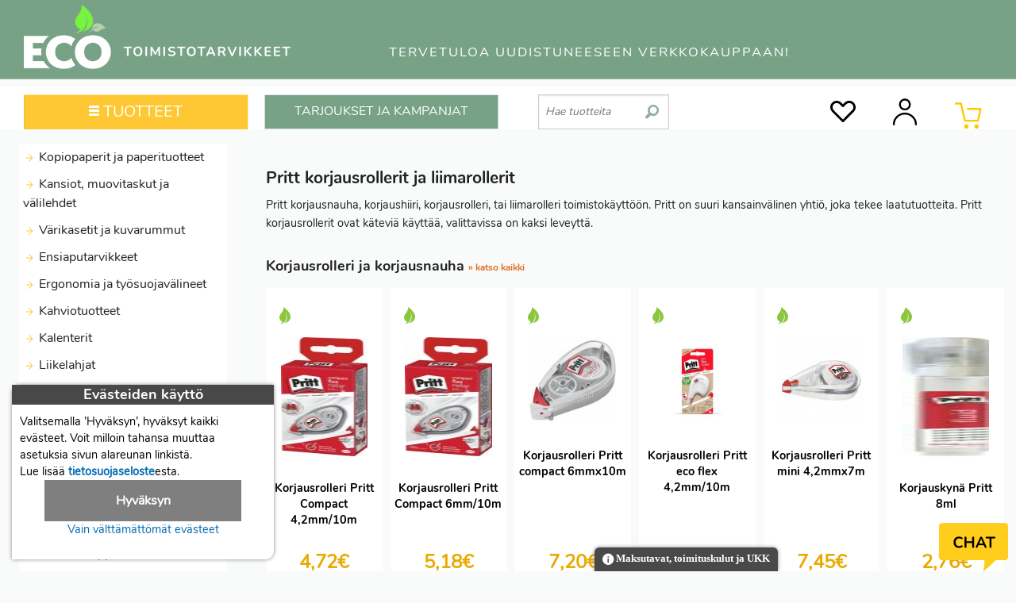

--- FILE ---
content_type: text/html; charset=utf-8
request_url: https://eco-toimistotarvikkeet.fi/merkki/pritt
body_size: 19322
content:
<!DOCTYPE html>
<html lang="fi">
<head>
<meta http-equiv="Content-Type" content="text/html; charset=utf-8">
<meta name="viewport" content="width=device-width, initial-scale=1.0">
<meta name="keywords" content="merkki/pritt, toimistotarvike, verkkokauppa">
<title>Pritt korjausrollerit ja liimarollerit - Toimistotarvike verkkokauppa | ECO-toimistotarvikkeet</title>
<link rel="canonical" href="https://eco-toimistotarvikkeet.fi/merkki/pritt"><link rel="icon" type="image/ico" href="/favicon.ico">
<link rel="manifest" href="/manifest.json">
<link rel="apple-touch-icon" href="https://eco-toimistotarvikkeet.fi/templates/eco/images/eco-logo-192x192.png">
<style>
/* app */ meta.foundation-version{font-family:"/5.5.1/"}meta.foundation-mq-small{font-family:"/only screen/";width:0em}meta.foundation-mq-small-only{font-family:"/only screen and (max-width: 40em)/";width:0em}meta.foundation-mq-medium{font-family:"/only screen and (min-width:40.0625em)/";width:40.0625em}meta.foundation-mq-medium-only{font-family:"/only screen and (min-width:40.0625em) and (max-width:64em)/";width:40.0625em}meta.foundation-mq-large{font-family:"/only screen and (min-width:64.0625em)/";width:64.0625em}meta.foundation-mq-large-only{font-family:"/only screen and (min-width:64.0625em) and (max-width:90em)/";width:64.0625em}meta.foundation-data-attribute-namespace{font-family:false}html,body{height:100%}html{box-sizing:border-box}*,*:before,*:after{-webkit-box-sizing:inherit;-moz-box-sizing:inherit;box-sizing:inherit}html,body{font-size:100%}body{background:#f8fbf9;color:#222;cursor:auto;font-family:"Nunito Regular";font-style:normal;font-weight:normal;line-height:1.5;margin:0;padding:0;position:relative}a:hover{cursor:pointer}img{max-width:100%;height:auto}img{-ms-interpolation-mode:bicubic}.left{float:left !important}.right{float:right !important}.clearfix:before,.clearfix:after{content:" ";display:table}.clearfix:after{clear:both}.hide{display:none}.invisible{visibility:hidden}img{display:inline-block;vertical-align:middle}textarea{height:auto;min-height:50px}select{width:100%}.row{margin:0 auto;max-width:90.625rem;width:100%}.row:before,.row:after{content:" ";display:table}.row:after{clear:both}.row.collapse>.column,.row.collapse>.columns{padding-left:0;padding-right:0}.row.collapse .row{margin-left:0;margin-right:0}.row .row{margin:0 -.9375rem;max-width:none;width:auto}.row .row:before,.row .row:after{content:" ";display:table}.row .row:after{clear:both}.row .row.collapse{margin:0;max-width:none;width:auto}.row .row.collapse:before,.row .row.collapse:after{content:" ";display:table}.row .row.collapse:after{clear:both}.column,.columns{padding-left:.9375rem;padding-right:.9375rem;width:100%;float:left}[class*="column"]+[class*="column"]:last-child{float:right}[class*="column"]+[class*="column"].end{float:left}@media only screen{.column,.columns{position:relative;padding-left:.9375rem;padding-right:.9375rem;float:left}.small-1{width:8.33333%}.small-2{width:16.66667%}.small-3{width:25%}.small-4{width:33.33333%}.small-5{width:41.66667%}.small-6{width:50%}.small-7{width:58.33333%}.small-8{width:66.66667%}.small-9{width:75%}.small-10{width:83.33333%}.small-11{width:91.66667%}.small-12{width:100%}.small-offset-1{margin-left:8.33333% !important}.small-offset-3{margin-left:25% !important}.row.small-collapse>.column,.row.small-collapse>.columns{padding-left:0;padding-right:0}.row.small-collapse .row{margin-left:0;margin-right:0}}@media only screen and (min-width: 40.0625em){.column,.columns{position:relative;padding-left:.9375rem;padding-right:.9375rem;float:left}.medium-1{width:8.33333%}.medium-2{width:16.66667%}.medium-3{width:25%}.medium-4{width:33.33333%}.medium-5{width:41.66667%}.medium-6{width:50%}.medium-7{width:58.33333%}.medium-8{width:66.66667%}.medium-9{width:75%}.medium-10{width:83.33333%}.medium-11{width:91.66667%}.medium-12{width:100%}.medium-offset-1{margin-left:8.33333% !important}.medium-offset-3{margin-left:25% !important}.row.medium-collapse>.column,.row.medium-collapse>.columns{padding-left:0;padding-right:0}.row.medium-collapse .row{margin-left:0;margin-right:0}}@media only screen and (min-width: 64.0625em){.column,.columns{position:relative;padding-left:.9375rem;padding-right:.9375rem;float:left}.large-1{width:8.33333%}.large-2{width:16.66667%}.large-3{width:25%}.large-4{width:33.33333%}.large-5{width:41.66667%}.large-6{width:50%}.large-7{width:58.33333%}.large-8{width:66.66667%}.large-9{width:75%}.large-10{width:83.33333%}.large-11{width:91.66667%}.large-12{width:100%}.large-offset-1{margin-left:8.33333% !important}.large-offset-3{margin-left:25% !important}.row.large-collapse>.column,.row.large-collapse>.columns{padding-left:0;padding-right:0}.row.large-collapse .row{margin-left:0;margin-right:0}}[class*="block-grid-"]{display:block;padding:0;margin:0 -.3125rem}[class*="block-grid-"]:before,[class*="block-grid-"]:after{content:" ";display:table}[class*="block-grid-"]:after{clear:both}[class*="block-grid-"]>li{display:block;float:left;height:auto;padding:0 .3125rem .625rem}@media only screen{.small-block-grid-1>li{list-style:none;width:100%}.small-block-grid-1>li:nth-of-type(1n){clear:none}.small-block-grid-1>li:nth-of-type(1n+1){clear:both}.small-block-grid-2>li{list-style:none;width:50%}.small-block-grid-2>li:nth-of-type(1n){clear:none}.small-block-grid-2>li:nth-of-type(2n+1){clear:both}.small-block-grid-3>li{list-style:none;width:33.33333%}.small-block-grid-3>li:nth-of-type(1n){clear:none}.small-block-grid-3>li:nth-of-type(3n+1){clear:both}.small-block-grid-4>li{list-style:none;width:25%}.small-block-grid-4>li:nth-of-type(1n){clear:none}.small-block-grid-4>li:nth-of-type(4n+1){clear:both}.small-block-grid-6>li{list-style:none;width:16.66667%}.small-block-grid-6>li:nth-of-type(1n){clear:none}.small-block-grid-6>li:nth-of-type(6n+1){clear:both}}@media only screen and (min-width: 40.0625em){.medium-block-grid-1>li{list-style:none;width:100%}.medium-block-grid-1>li:nth-of-type(1n){clear:none}.medium-block-grid-1>li:nth-of-type(1n+1){clear:both}.medium-block-grid-2>li{list-style:none;width:50%}.medium-block-grid-2>li:nth-of-type(1n){clear:none}.medium-block-grid-2>li:nth-of-type(2n+1){clear:both}.medium-block-grid-3>li{list-style:none;width:33.33333%}.medium-block-grid-3>li:nth-of-type(1n){clear:none}.medium-block-grid-3>li:nth-of-type(3n+1){clear:both}.medium-block-grid-4>li{list-style:none;width:25%}.medium-block-grid-4>li:nth-of-type(1n){clear:none}.medium-block-grid-4>li:nth-of-type(4n+1){clear:both}.medium-block-grid-6>li{list-style:none;width:16.66667%}.medium-block-grid-6>li:nth-of-type(1n){clear:none}.medium-block-grid-6>li:nth-of-type(6n+1){clear:both}}@media only screen and (min-width: 64.0625em){.large-block-grid-1>li{list-style:none;width:100%}.large-block-grid-1>li:nth-of-type(1n){clear:none}.large-block-grid-1>li:nth-of-type(1n+1){clear:both}.large-block-grid-2>li{list-style:none;width:50%}.large-block-grid-2>li:nth-of-type(1n){clear:none}.large-block-grid-2>li:nth-of-type(2n+1){clear:both}.large-block-grid-3>li{list-style:none;width:33.33333%}.large-block-grid-3>li:nth-of-type(1n){clear:none}.large-block-grid-3>li:nth-of-type(3n+1){clear:both}.large-block-grid-4>li{list-style:none;width:25%}.large-block-grid-4>li:nth-of-type(1n){clear:none}.large-block-grid-4>li:nth-of-type(4n+1){clear:both}.large-block-grid-6>li{list-style:none;width:16.66667%}.large-block-grid-6>li:nth-of-type(1n){clear:none}.large-block-grid-6>li:nth-of-type(6n+1){clear:both}}.accordion{margin-bottom:0}.accordion:before,.accordion:after{content:" ";display:table}.accordion:after{clear:both}.accordion .accordion-navigation,.accordion dd{display:block;margin-bottom:0 !important}.accordion .accordion-navigation.active>a,.accordion dd.active>a{background:#77a286}.accordion .accordion-navigation>a,.accordion dd>a{background:#fff;color:#222;display:block;font-family:"Nunito Regular";font-size:1rem;padding:.3125rem}.accordion .accordion-navigation>a:hover,.accordion dd>a:hover{background:#77a286}.accordion .accordion-navigation>.content,.accordion dd>.content{display:none;padding:0}.accordion .accordion-navigation>.content.active,.accordion dd>.content.active{background:#f8fbf9;display:block}ul.accordion{margin-left:0}.breadcrumbs{border-style:solid;border-width:1px;display:block;list-style:none;margin-left:0;overflow:hidden;padding:.5625rem .875rem .5625rem;background-color:#c2d5c9;border-color:#aac5b3;border-radius:3px}.breadcrumbs>*{color:#77a286;float:left;font-size:.6875rem;line-height:.6875rem;margin:0;text-transform:uppercase}.breadcrumbs>*:hover a,.breadcrumbs>*:focus a{text-decoration:underline}.breadcrumbs>* a{color:#77a286}.breadcrumbs>*.current{color:#333;cursor:default}.breadcrumbs>*.current a{color:#333;cursor:default}.breadcrumbs>*.current:hover,.breadcrumbs>*.current:hover a,.breadcrumbs>*.current:focus,.breadcrumbs>*.current:focus a{text-decoration:none}.breadcrumbs>*:before{color:#aaa;content:"/";margin:0 .75rem;position:relative;top:1px}.breadcrumbs>*:first-child:before{content:" ";margin:0}[aria-label="breadcrumbs"] [aria-hidden="true"]:after{content:"/"}.inline-list{list-style:none;margin-left:-1.375rem;margin-right:0;margin:0 auto 1.0625rem auto;overflow:hidden;padding:0}.inline-list>li{display:block;float:left;list-style:none;margin-left:1.375rem}.inline-list>li>*{display:block}.label{display:inline-block;font-family:"Nunito Regular";font-weight:normal;line-height:1;margin-bottom:auto;position:relative;text-align:center;text-decoration:none;white-space:nowrap;padding:.25rem .5rem .25rem;font-size:.6875rem;background-color:#77a286;color:#fff}.label.radius{border-radius:3px}.label.secondary{background-color:#77a286;color:#fff}table{background:#fff;border:solid 1px #ddd;margin-bottom:1.25rem;table-layout:auto}table caption{background:transparent;color:#222;font-size:1rem;font-weight:bold}table thead{background:#F5F5F5}table thead tr th,table thead tr td{color:#222;font-size:.875rem;font-weight:bold;padding:.5rem .625rem .625rem}table tfoot{background:#F5F5F5}table tfoot tr th,table tfoot tr td{color:#222;font-size:.875rem;font-weight:bold;padding:.5rem .625rem .625rem}table tr th,table tr td{color:#222;font-size:.875rem;padding:.5625rem .625rem;text-align:left}table tr.even,table tr.alt,table tr:nth-of-type(even){background:#F9F9F9}table thead tr th,table tfoot tr th,table tfoot tr td,table tbody tr th,table tbody tr td,table tr td{display:table-cell;line-height:1.125rem}.side-nav{display:block;font-family:"Nunito Regular";list-style-position:outside;list-style-type:none;margin:0;padding:.875rem 0}.side-nav li{font-size:.875rem;font-weight:normal;margin:0 0 .4375rem 0}.side-nav li a:not(.button){color:#77a286;display:block;margin:0;padding:.4375rem .875rem}.side-nav li a:not(.button):hover,.side-nav li a:not(.button):focus{background:rgba(0,0,0,0.025);color:#a0beaa}.side-nav li a:not(.button):active{color:#a0beaa}.side-nav li.active>a:first-child:not(.button){color:#a0beaa;font-family:"Nunito Regular";font-weight:normal}.side-nav li.divider{border-top-color:#fff;border-top:1px solid;height:0;list-style:none;padding:0}.side-nav li.heading{color:#77a286;font-size:.875rem;font-weight:bold;text-transform:uppercase}button,.button{-webkit-appearance:none;-moz-appearance:none;border-radius:0;border-style:solid;border-width:0;cursor:pointer;font-family:"Nunito Regular";font-weight:normal;line-height:normal;margin:0 0 1.25rem;position:relative;text-align:center;text-decoration:none;display:inline-block;padding:1rem 2rem 1.0625rem 2rem;font-size:1rem;background-color:#77a286;border-color:#5b866a;color:#fff;transition:background-color 300ms ease-out}button:hover,button:focus,.button:hover,.button:focus{background-color:#5b866a}button:hover,button:focus,.button:hover,.button:focus{color:#fff}button.secondary,.button.secondary{background-color:#77a286;border-color:#5b866a;color:#fff}button.secondary:hover,button.secondary:focus,.button.secondary:hover,.button.secondary:focus{background-color:#5b866a}button.secondary:hover,button.secondary:focus,.button.secondary:hover,.button.secondary:focus{color:#fff}button.success,.button.success{background-color:#43AC6A;border-color:#368a55;color:#fff}button.success:hover,button.success:focus,.button.success:hover,.button.success:focus{background-color:#368a55}button.success:hover,button.success:focus,.button.success:hover,.button.success:focus{color:#fff}button.alert,.button.alert{background-color:#f04124;border-color:#cf2a0e;color:#fff}button.alert:hover,button.alert:focus,.button.alert:hover,.button.alert:focus{background-color:#cf2a0e}button.alert:hover,button.alert:focus,.button.alert:hover,.button.alert:focus{color:#fff}button.small,.button.small{padding:.875rem 1.75rem .9375rem 1.75rem;font-size:.8125rem}button.tiny,.button.tiny{padding:.625rem 1.25rem .6875rem 1.25rem;font-size:.6875rem}button.expand,.button.expand{padding-left:0;padding-right:0;width:100%}button.radius,.button.radius{border-radius:3px}button.round,.button.round{border-radius:1000px}button.disabled,button[disabled],.button.disabled,.button[disabled]{background-color:#77a286;border-color:#5b866a;color:#fff;box-shadow:none;cursor:default;opacity:.7}button.disabled:hover,button.disabled:focus,button[disabled]:hover,button[disabled]:focus,.button.disabled:hover,.button.disabled:focus,.button[disabled]:hover,.button[disabled]:focus{background-color:#77a286}button::-moz-focus-inner{border:0;padding:0}@media only screen and (min-width: 40.0625em){button,.button{display:inline-block}}form{margin:0 0 1rem}form .row .row{margin:0 -.5rem}form .row .row .column,form .row .row .columns{padding:0 .5rem}form .row .row.collapse{margin:0}form .row .row.collapse .column,form .row .row.collapse .columns{padding:0}form .row .row.collapse input{-webkit-border-bottom-right-radius:0;-webkit-border-top-right-radius:0;border-bottom-right-radius:0;border-top-right-radius:0}form .row input.column,form .row input.columns,form .row textarea.column,form .row textarea.columns{padding-left:.5rem}label{color:#4d4d4d;cursor:pointer;display:block;font-size:.875rem;font-weight:normal;line-height:1.5;margin-bottom:0}label.right{float:none !important;text-align:right}label.inline{margin:0 0 1rem 0;padding:.5625rem 0}label small{text-transform:capitalize;color:#676767}.postfix{border-style:solid;border-width:1px;display:block;font-size:.875rem;height:2.3125rem;line-height:2.3125rem;overflow:visible;padding-bottom:0;padding-top:0;position:relative;text-align:center;width:100%;z-index:2}.postfix.button{border:none;padding-left:0;padding-right:0;padding-bottom:0;padding-top:0;text-align:center}.postfix.button.radius{border-radius:0;-webkit-border-bottom-right-radius:3px;-webkit-border-top-right-radius:3px;border-bottom-right-radius:3px;border-top-right-radius:3px}.postfix.button.round{border-radius:0;-webkit-border-bottom-right-radius:1000px;-webkit-border-top-right-radius:1000px;border-bottom-right-radius:1000px;border-top-right-radius:1000px}span.postfix,label.postfix{background:#f2f2f2;border-left:none;color:#333;border-color:#ccc}input[type="text"],input[type="password"],textarea{-webkit-appearance:none;-moz-appearance:none;border-radius:0;background-color:#fff;border-style:solid;border-width:1px;border-color:#ccc;box-shadow:inset 0 1px 2px rgba(0,0,0,0.1);color:rgba(0,0,0,0.75);display:block;font-family:inherit;font-size:.875rem;height:2.3125rem;margin:0 0 1rem 0;padding:.5rem;width:100%;-webkit-box-sizing:border-box;-moz-box-sizing:border-box;box-sizing:border-box;-webkit-transition:border-color 0.15s linear, background 0.15s linear;-moz-transition:border-color 0.15s linear, background 0.15s linear;-ms-transition:border-color 0.15s linear, background 0.15s linear;-o-transition:border-color 0.15s linear, background 0.15s linear;transition:border-color 0.15s linear, background 0.15s linear}input[type="text"]:focus,input[type="password"]:focus,textarea:focus{background:#fafafa;border-color:#999;outline:none}input[type="text"][disabled],input[type="text"][readonly],fieldset[disabled] input[type="text"],input[type="password"][disabled],input[type="password"][readonly],fieldset[disabled] input[type="password"],textarea[disabled],textarea[readonly],fieldset[disabled] textarea{background-color:#ddd;cursor:default}input[type="text"].radius,input[type="password"].radius,textarea.radius{border-radius:3px}form .row .postfix-radius.row.collapse input,form .row .postfix-radius.row.collapse textarea,form .row .postfix-radius.row.collapse button{border-radius:0;-webkit-border-bottom-left-radius:3px;-webkit-border-top-left-radius:3px;border-bottom-left-radius:3px;border-top-left-radius:3px}form .row .postfix-radius.row.collapse .postfix{border-radius:0;-webkit-border-bottom-right-radius:3px;-webkit-border-top-right-radius:3px;border-bottom-right-radius:3px;border-top-right-radius:3px}input[type="submit"]{-webkit-appearance:none;-moz-appearance:none;border-radius:0}textarea[rows]{height:auto}textarea{max-width:100%}input[type="file"],input[type="checkbox"],input[type="radio"],select{margin:0 0 1rem 0}input[type="checkbox"]+label,input[type="radio"]+label{display:inline-block;margin-left:.5rem;margin-right:1rem;margin-bottom:0;vertical-align:baseline}input[type="file"]{width:100%}fieldset{border:1px solid #ddd;margin:1.125rem 0;padding:1.25rem}fieldset legend{background:#fff;font-weight:bold;margin-left:-.1875rem;margin:0;padding:0 .1875rem}meta.foundation-mq-topbar{font-family:"/only screen and (min-width:40.0625em)/";width:40.0625em}.fixed{position:fixed;top:0;width:100%;z-index:99;left:0}.fixed.expanded:not(.top-bar){height:auto;max-height:100%;overflow-y:auto;width:100%}.fixed.expanded:not(.top-bar) .title-area{position:fixed;width:100%;z-index:99}.fixed.expanded:not(.top-bar) .top-bar-section{margin-top:2.8125rem;z-index:98}.top-bar{background:none;height:2.8125rem;line-height:2.8125rem;margin-bottom:0;overflow:hidden;position:relative}.top-bar ul{list-style:none;margin-bottom:0}.top-bar .row{max-width:none}.top-bar form,.top-bar input{margin-bottom:0}.top-bar input{font-size:.75rem;height:1.75rem;padding-bottom:.35rem;padding-top:.35rem}.top-bar .button,.top-bar button{font-size:.75rem;margin-bottom:0;padding-bottom:.4125rem;padding-top:.4125rem}@media only screen and (max-width: 40em){.top-bar .button,.top-bar button{position:relative;top:-1px}}.top-bar .title-area{margin:0;position:relative}.top-bar .name{font-size:16px;height:2.8125rem;margin:0}.top-bar .toggle-topbar{position:absolute;top:0}.top-bar .toggle-topbar a{color:#fff;display:block;font-size:.8125rem;font-weight:bold;height:2.8125rem;line-height:2.8125rem;padding:0 .9375rem;position:relative;text-transform:uppercase}.top-bar.expanded{background:transparent;height:auto}.top-bar.expanded .title-area{background:none}.top-bar.expanded .toggle-topbar a{color:#888}.top-bar-section{left:0;position:relative;width:auto;transition:left 300ms ease-out}.top-bar-section ul{display:block;font-size:16px;height:auto;margin:0;padding:0;width:100%}.top-bar-section .divider,.top-bar-section [role="separator"]{border-top:solid 1px #1a1a1a;clear:both;height:1px;width:100%}.top-bar-section ul li{background:none}.top-bar-section ul li>a{color:#fff;display:block;font-family:"Nunito Regular";font-size:.8125rem;font-weight:normal;padding-left:.9375rem;padding:12px 0 12px 0;text-transform:none;width:100%}.top-bar-section ul li>a.button{font-size:.8125rem;padding-left:.9375rem;padding-right:.9375rem;background-color:#77a286;border-color:#5b866a;color:#fff}.top-bar-section ul li>a.button:hover,.top-bar-section ul li>a.button:focus{background-color:#5b866a}.top-bar-section ul li>a.button:hover,.top-bar-section ul li>a.button:focus{color:#fff}.top-bar-section .has-form{padding:.9375rem}.top-bar-section .has-dropdown{position:relative}.top-bar-section .has-dropdown>a:after{margin-right:.9375rem;margin-top:-4.5px;position:absolute;top:50%;right:0}.top-bar-section .has-dropdown.moved{position:static}.top-bar-section .dropdown{padding:0;position:absolute;top:0;z-index:99;display:block;clip:rect(1px, 1px, 1px, 1px);height:1px;overflow:hidden;position:absolute !important;width:1px;left:100%}.top-bar-section .dropdown li{height:auto;width:100%}.top-bar-section .dropdown li a{font-weight:normal;padding:8px .9375rem}.top-bar-section .dropdown li a.parent-link{font-weight:normal}.top-bar-section .dropdown li.title h5,.top-bar-section .dropdown li.parent-link{margin-bottom:0;margin-top:0;font-size:1.125rem}.top-bar-section .dropdown li.title h5 a,.top-bar-section .dropdown li.parent-link a{color:#fff;display:block}.top-bar-section .dropdown li.title h5 a:hover,.top-bar-section .dropdown li.parent-link a:hover{background:none}.top-bar-section .dropdown li.has-form{padding:8px .9375rem}.top-bar-section .dropdown li .button,.top-bar-section .dropdown li button{top:auto}.top-bar-section .dropdown label{color:#777;font-size:.625rem;font-weight:bold;margin-bottom:0;padding:8px .9375rem 2px;text-transform:uppercase}.js-generated{display:block}@media only screen and (min-width: 40.0625em){.top-bar{background:none;overflow:visible}.top-bar:before,.top-bar:after{content:" ";display:table}.top-bar:after{clear:both}.top-bar .toggle-topbar{display:none}.top-bar .title-area{float:left}.top-bar input,.top-bar .button,.top-bar button{font-size:.875rem;height:1.75rem;position:relative;top:.53125rem}.top-bar.expanded{background:none}.top-bar-section{transition:none .01s .01s;left:0 !important}.top-bar-section ul{display:inline;height:auto !important;width:auto}.top-bar-section ul li{float:left}.top-bar-section ul li .js-generated{display:none}.top-bar-section li.hover>a:not(.button){background-color:#555;background:#77a286;color:#fff}.top-bar-section li:not(.has-form) a:not(.button){background:none;line-height:2.8125rem;padding:0 .9375rem}.top-bar-section li:not(.has-form) a:not(.button):hover{background-color:#555;background:#77a286}.top-bar-section li.active:not(.has-form) a:not(.button){background:#77a286;color:#fff;line-height:2.8125rem;padding:0 .9375rem}.top-bar-section li.active:not(.has-form) a:not(.button):hover{background:#629072;color:#fff}.top-bar-section .has-dropdown>a{padding-right:2.1875rem !important}.top-bar-section .has-dropdown>a:after{border:inset 5px;content:"";display:block;height:0;width:0;border-color:rgba(255,255,255,0.4) transparent transparent transparent;border-top-style:solid;margin-top:-2.5px;top:1.40625rem}.top-bar-section .has-dropdown.moved{position:relative}.top-bar-section .has-form{background:none;height:2.8125rem;padding:0 .9375rem}.no-js .top-bar-section ul li:hover>a{background-color:#555;background:#77a286;color:#fff}.no-js .top-bar-section ul li:active>a{background:#77a286;color:#fff}}.text-right{text-align:right !important}.text-center{text-align:center !important}@media only screen and (max-width: 40em){.small-only-text-right{text-align:right !important}.small-only-text-center{text-align:center !important}}@media only screen{.small-text-right{text-align:right !important}.small-text-center{text-align:center !important}}@media only screen and (min-width: 40.0625em) and (max-width: 64em){.medium-only-text-right{text-align:right !important}.medium-only-text-center{text-align:center !important}}@media only screen and (min-width: 40.0625em){.medium-text-right{text-align:right !important}.medium-text-center{text-align:center !important}}@media only screen and (min-width: 64.0625em) and (max-width: 90em){.large-only-text-right{text-align:right !important}.large-only-text-center{text-align:center !important}}@media only screen and (min-width: 64.0625em){.large-text-right{text-align:right !important}.large-text-center{text-align:center !important}}div,ul,li,h1,h2,h3,form,p,th,td{margin:0;padding:0}a{color:#006BB2;line-height:inherit;text-decoration:none}a:hover,a:focus{color:#30ADFF}a img{border:none}p{font-family:"Nunito Regular";font-size:1rem;font-weight:normal;line-height:1.6;margin-bottom:1.25rem;text-rendering:optimizeLegibility}p.lead{font-size:1.21875rem;line-height:1.6}p aside{font-size:.875rem;font-style:italic;line-height:1.35}h1,h2,h3{color:#222;font-family:"Nunito Bold";font-style:normal;font-weight:normal;line-height:1.4;margin-bottom:.5rem;margin-top:.2rem;text-rendering:optimizeLegibility}h1 small,h2 small,h3 small{color:#6f6f6f;font-size:60%;line-height:0}h1{font-size:1.0625rem}h2{font-size:1rem}h3{font-size:1rem}hr{border:solid #ddd;border-width:1px 0 0;clear:both;height:0;margin:1.25rem 0 1.1875rem}i{font-style:italic;line-height:inherit}strong,b{font-weight:bold;line-height:inherit}small{font-size:60%;line-height:inherit}ul{font-family:"Nunito Regular";font-size:1rem;line-height:1.6;list-style-position:outside;margin-bottom:1.25rem}ul{margin-left:25px}ul li ul{margin-left:1.25rem;margin-bottom:0}@media only screen and (min-width: 40.0625em){h1,h2,h3{line-height:1.4}h1{font-size:1.3125rem}h2{font-size:1.125rem}h3{font-size:1.0625rem}}.off-canvas-wrap{-webkit-backface-visibility:hidden;position:relative;width:100%;overflow:hidden}.off-canvas-wrap.move-right,.off-canvas-wrap.move-left{min-height:100%;-webkit-overflow-scrolling:touch}.inner-wrap{position:relative;width:100%;-webkit-transition:-webkit-transform 500ms ease;-moz-transition:-moz-transform 500ms ease;-ms-transition:-ms-transform 500ms ease;-o-transition:-o-transform 500ms ease;transition:transform 500ms ease}.inner-wrap:before,.inner-wrap:after{content:" ";display:table}.inner-wrap:after{clear:both}.tab-bar{-webkit-backface-visibility:hidden;background:#77a286;color:#fff;height:2.8125rem;line-height:2.8125rem;position:relative}.left-small{height:2.8125rem;position:absolute;top:0;width:2.8125rem;border-right:solid 1px #395342;left:0}.right-small{height:2.8125rem;position:absolute;top:0;width:2.8125rem;border-left:solid 1px #395342;right:0}.tab-bar-section{height:2.8125rem;padding:0 .625rem;position:absolute;text-align:center;top:0}.tab-bar-section.left{text-align:left}.tab-bar-section.right{text-align:right}.tab-bar-section.left{left:0;right:2.8125rem}.tab-bar-section.right{left:2.8125rem;right:0}.tab-bar-section.middle{left:2.8125rem;right:2.8125rem}.left-off-canvas-menu{-webkit-backface-visibility:hidden;background:#333;bottom:0;box-sizing:content-box;-webkit-overflow-scrolling:touch;-ms-overflow-style:-ms-autohiding-scrollbar;overflow-x:hidden;overflow-y:auto;position:absolute;top:0;transition:transform 500ms ease 0s;width:15.625rem;z-index:1001;-webkit-transform:translate3d(-100%, 0, 0);-moz-transform:translate3d(-100%, 0, 0);-ms-transform:translate(-100%, 0);-ms-transform:translate3d(-100%, 0, 0);-o-transform:translate3d(-100%, 0, 0);transform:translate3d(-100%, 0, 0);left:0}.left-off-canvas-menu *{-webkit-backface-visibility:hidden}.right-off-canvas-menu{-webkit-backface-visibility:hidden;background:#333;bottom:0;box-sizing:content-box;-webkit-overflow-scrolling:touch;-ms-overflow-style:-ms-autohiding-scrollbar;overflow-x:hidden;overflow-y:auto;position:absolute;top:0;transition:transform 500ms ease 0s;width:15.625rem;z-index:1001;-webkit-transform:translate3d(100%, 0, 0);-moz-transform:translate3d(100%, 0, 0);-ms-transform:translate(100%, 0);-ms-transform:translate3d(100%, 0, 0);-o-transform:translate3d(100%, 0, 0);transform:translate3d(100%, 0, 0);right:0}.right-off-canvas-menu *{-webkit-backface-visibility:hidden}.move-right>.inner-wrap{-webkit-transform:translate3d(15.625rem, 0, 0);-moz-transform:translate3d(15.625rem, 0, 0);-ms-transform:translate(15.625rem, 0);-ms-transform:translate3d(15.625rem, 0, 0);-o-transform:translate3d(15.625rem, 0, 0);transform:translate3d(15.625rem, 0, 0)}.move-right .exit-off-canvas{-webkit-backface-visibility:hidden;box-shadow:-4px 0 4px rgba(0,0,0,0.5),4px 0 4px rgba(0,0,0,0.5);cursor:pointer;transition:background 300ms ease;-webkit-tap-highlight-color:transparent;background:rgba(255,255,255,0.2);bottom:0;display:block;left:0;position:absolute;right:0;top:0;z-index:1002}@media only screen and (min-width: 40.0625em){.move-right .exit-off-canvas:hover{background:rgba(255,255,255,0.05)}}.move-left>.inner-wrap{-webkit-transform:translate3d(-15.625rem, 0, 0);-moz-transform:translate3d(-15.625rem, 0, 0);-ms-transform:translate(-15.625rem, 0);-ms-transform:translate3d(-15.625rem, 0, 0);-o-transform:translate3d(-15.625rem, 0, 0);transform:translate3d(-15.625rem, 0, 0)}.move-left .exit-off-canvas{-webkit-backface-visibility:hidden;box-shadow:-4px 0 4px rgba(0,0,0,0.5),4px 0 4px rgba(0,0,0,0.5);cursor:pointer;transition:background 300ms ease;-webkit-tap-highlight-color:transparent;background:rgba(255,255,255,0.2);bottom:0;display:block;left:0;position:absolute;right:0;top:0;z-index:1002}@media only screen and (min-width: 40.0625em){.move-left .exit-off-canvas:hover{background:rgba(255,255,255,0.05)}}.no-csstransforms .left-off-canvas-menu{left:-15.625rem}.no-csstransforms .right-off-canvas-menu{right:-15.625rem}.no-csstransforms .move-left>.inner-wrap{right:15.625rem}.no-csstransforms .move-right>.inner-wrap{left:15.625rem}.left-submenu{-webkit-backface-visibility:hidden;-webkit-overflow-scrolling:touch;background:#333;bottom:0;box-sizing:content-box;margin:0;overflow-x:hidden;overflow-y:auto;position:absolute;top:0;width:15.625rem;z-index:1002;-webkit-transform:translate3d(-100%, 0, 0);-moz-transform:translate3d(-100%, 0, 0);-ms-transform:translate(-100%, 0);-ms-transform:translate3d(-100%, 0, 0);-o-transform:translate3d(-100%, 0, 0);transform:translate3d(-100%, 0, 0);left:0;-webkit-transition:-webkit-transform 500ms ease;-moz-transition:-moz-transform 500ms ease;-ms-transition:-ms-transform 500ms ease;-o-transition:-o-transform 500ms ease;transition:transform 500ms ease}.left-submenu *{-webkit-backface-visibility:hidden}.left-submenu.move-right{-webkit-transform:translate3d(0%, 0, 0);-moz-transform:translate3d(0%, 0, 0);-ms-transform:translate(0%, 0);-ms-transform:translate3d(0%, 0, 0);-o-transform:translate3d(0%, 0, 0);transform:translate3d(0%, 0, 0)}.right-submenu{-webkit-backface-visibility:hidden;-webkit-overflow-scrolling:touch;background:#333;bottom:0;box-sizing:content-box;margin:0;overflow-x:hidden;overflow-y:auto;position:absolute;top:0;width:15.625rem;z-index:1002;-webkit-transform:translate3d(100%, 0, 0);-moz-transform:translate3d(100%, 0, 0);-ms-transform:translate(100%, 0);-ms-transform:translate3d(100%, 0, 0);-o-transform:translate3d(100%, 0, 0);transform:translate3d(100%, 0, 0);right:0;-webkit-transition:-webkit-transform 500ms ease;-moz-transition:-moz-transform 500ms ease;-ms-transition:-ms-transform 500ms ease;-o-transition:-o-transform 500ms ease;transition:transform 500ms ease}.right-submenu *{-webkit-backface-visibility:hidden}.right-submenu.move-left{-webkit-transform:translate3d(0%, 0, 0);-moz-transform:translate3d(0%, 0, 0);-ms-transform:translate(0%, 0);-ms-transform:translate3d(0%, 0, 0);-o-transform:translate3d(0%, 0, 0);transform:translate3d(0%, 0, 0)}@media only screen{.show-for-small-only,.show-for-small-up,.show-for-small,.show-for-small-down,.hide-for-medium-only,.hide-for-medium-up,.hide-for-medium,.show-for-medium-down,.hide-for-large-only,.hide-for-large-up,.hide-for-large,.show-for-large-down{display:inherit !important}.hide-for-small-only,.hide-for-small-up,.hide-for-small,.hide-for-small-down,.show-for-medium-only,.show-for-medium-up,.show-for-medium,.hide-for-medium-down,.show-for-large-only,.show-for-large-up,.show-for-large,.hide-for-large-down{display:none !important}}@media only screen and (min-width: 40.0625em){.hide-for-small-only,.show-for-small-up,.hide-for-small,.hide-for-small-down,.show-for-medium-only,.show-for-medium-up,.show-for-medium,.show-for-medium-down,.hide-for-large-only,.hide-for-large-up,.hide-for-large,.show-for-large-down{display:inherit !important}.show-for-small-only,.hide-for-small-up,.show-for-small,.show-for-small-down,.hide-for-medium-only,.hide-for-medium-up,.hide-for-medium,.hide-for-medium-down,.show-for-large-only,.show-for-large-up,.show-for-large,.hide-for-large-down{display:none !important}}@media only screen and (min-width: 64.0625em){.hide-for-small-only,.show-for-small-up,.hide-for-small,.hide-for-small-down,.hide-for-medium-only,.show-for-medium-up,.hide-for-medium,.hide-for-medium-down,.show-for-large-only,.show-for-large-up,.show-for-large,.show-for-large-down{display:inherit !important}.show-for-small-only,.hide-for-small-up,.show-for-small,.show-for-small-down,.show-for-medium-only,.hide-for-medium-up,.show-for-medium,.show-for-medium-down,.hide-for-large-only,.hide-for-large-up,.hide-for-large,.hide-for-large-down{display:none !important}}#header{width:100%;height:36px;margin-top:0;margin-bottom:10px;background-color:#fff;color:#fff}#dy{width:100%;height:100px;margin-top:0;margin-bottom:9px;background-color:#77a286 !important;color:#373737;border-bottom:1px solid  #a0b7a0}.lglc{position:relative;top:6px;width:336px;margin-left:15px}.alanavi{z-index:10;background-color:#fff}.top-bar-section a.eko{background-color:#697825 !important}.top-bar-section a.eko:hover{background-color:#77a286 !important}.categoriesx{margin-left:0px !important;max-width:285px;margin:10px 0 0 12px;position:relative;z-index:330}.catHeaderx{margin:0px !important;text-align:center !important;font-size:1.25rem !important;background-color:#fec834 !important;color:#fff !important;padding:5px !important;border-top:1px solid #ffe2a6 !important;border-left:1px solid #febd25 !important;border-bottom:1px solid #ffc43c !important;border-right:1px solid #ffedc7 !important}.catHeaderxtb{background-color:#fec834 !important;color:#fff !important;text-align:center !important;width:120px;font-size:0.9rem !important;padding-left:5px !important;padding-right:5px !important;margin:0px !important;top:10px !important;position:relative;height:44px !important;border-top:1px solid #ffe2a6 !important;border-left:1px solid #febd25 !important;border-bottom:1px solid #ffc43c !important;border-right:1px solid #ffedc7 !important}.trjkmp{background-color:#77a286;color:#fff;padding:6px;line-height:1.75rem;margin-top:10px;margin-left:-10px;font-size:1rem;text-align:center;height:44px;width:295px;float:left;border-top:1px solid  #dde8e2;border-left:1px solid  #cfdcd2;border-bottom:1px solid  #d7e2da;border-right:1px solid  #c5d7cb}@media screen and (min-width: 1100px){.trjkmp{width:295px}}@media screen and (max-width: 1099px){.trjkmp{width:250px;font-size:0.8rem}}@media screen and (min-width: 1025px){.trjkmp{display:inline}}@media screen and (max-width: 1024px){.trjkmp{display:none}}.sform{float:left;margin-top:-6px;margin-left:50px}.sein{display:inline !important;position:relative}@media only screen and (max-width: 40em){.sein{top:0px}}@media screen and (min-width: 1450px){.sein{width:418px !important}}@media screen and (min-width: 815px) and (max-width: 1449px){.sein{width:200px !important}}@media screen and (max-width: 814px){.sein{width:150px !important}}.sein button{color:#8fb09b;background:transparent;border:none;cursor:pointer;display:inline-block;font-size:22px;position:absolute;top:5px;z-index:2}@media only screen and (min-width: 40.0625em){.sein button{padding:8px;right:5px}}@media only screen and (max-width: 40em){.sein button{padding-top:3px;right:-20px}}::placeholder{font-style:italic}@media screen and (max-width: 359px){::placeholder{color:#fff}}.search{height:44px !important;top:15px !important}@media screen and (min-width: 1450px){.search{width:418px !important}}@media screen and (min-width: 340px) and (max-width: 1449px){.search{width:165px !important}}@media screen and (max-width: 339px){.search{width:50% !important}}.dinline{display:inline !important}@media only screen and (min-width: 40.0625em){.adjust{margin-top:135px}}@media only screen and (max-width: 40em){.adjust{margin-top:10px}}.lhc{float:right;margin-top:8px;margin-left:43px}.cart{position:relative;height:28px;z-index:100;line-height:28px;margin-top:9px;margin-right:10px;background-color:#FFF}.cart .icon{font-size:1.5rem;margin-left:5px}.cart .carttext{margin-right:5px;font-size:11px;text-align:right;line-height:13px}.cart .button{top:0px;font-size:0.8rem;font-weight:bold}.cart .ctp{height:19px;width:19px;background-color:#fff;border-radius:50%;border-width:1px;border-style:solid;border-color:#03881f;display:inline-block;margin-left:5px;font-size:0.7rem !important;font-weight:bold}.cart .ctpt{font-size:0.7rem !important;font-weight:bold;text-align:center;display:inline;position:absolute !important;top:35px;padding-left:4px}.cart .crcir{position:absolute;right:-15px;top:-5px;font-family:'Nunito Regular', "Helvetica Neue", Helvetica, Arial, sans-serif;line-height:1;margin:0px;font-size:0.75rem;font-weight:400;display:inline-flex;-webkit-box-pack:center;justify-content:center;-webkit-box-align:center;align-items:center;box-sizing:border-box;user-select:none;text-align:center;border-style:solid;border-width:0.0625rem;border-radius:999px;padding:0px 0.25rem;min-width:1rem;height:1rem;background-color:#e3101b;border-color:#e3101b;color:#fff}.cart #cartProducts{overflow-y:auto;display:none;color:#000;position:absolute;border-style:solid;border-color:#9d9d9d;border-width:1px;min-width:200px;font-size:1rem !important;font-weight:bold;top:36px;right:0px;width:auto;height:325px;padding:10px;background-color:#fff}.cart #cartProducts i{font-size:1rem;color:#f88;cursor:pointer}.cart #cartProducts a,.cart #cartProducts a:visited{color:#000;font-size:12px;font-weight:normal !important}.cart #cartProducts a:hover{color:#30ADFF;font-size:12px}.cart #cartProducts table{background:none;border:none}.cart #cartProducts tr{background:none;margin:0px}.cart #cartProducts td{padding:3px;color:#000}.cart #cartProducts td.price{border-bottom:solid 1px #aaa}.drdo{position:relative;display:inline-block}.drdo::after{content:' ';width:10px;height:10px;display:inline-block;z-index:-1}.drdo::before{content:' ';width:10px;height:10px;display:inline-block;z-index:-1}.bk{background-color:#77a286 !important;width:100%;white-space:nowrap}.bk:hover{background-color:#5d896c !important}.drdoc{box-shadow:0 0 5px #888;display:none !important;padding:0px !important;width:auto !important;position:absolute;background-color:#77a286 !important;z-index:1;left:-50px}.drdo:hover .drdoc{display:block !important}#mobiilivalikko{position:fixed;width:100%}.mobiililogo{position:relative;top:-45px;width:150px}.left-off-canvas-menu{background-image:url(//template.eco-toimistotarvikkeet.fi/img/vierita-ylos.png);background-color:#fff}.left-off-canvas-menu .catHeader{padding:15px 0 0 5px;font-size:1.4rem}.left-off-canvas-menu a.active{background-color:#77a286}.left-off-canvas-menu a:hover{background-color:#77a286;color:#000}.right-off-canvas-menu{background-image:url(//template.eco-toimistotarvikkeet.fi/img/vierita-ylos.png);background-color:#77a286}.right-off-canvas-menu .side-nav li{color:#fff;margin:0}.right-off-canvas-menu .side-nav li a{background-color:#fff;padding:15px 0 15px 15px;color:#77a286}.right-off-canvas-menu .side-nav li a:hover{background-color:#77a286;color:#fff}.right-off-canvas-menu .side-nav li.client{padding-left:10px;font-weight:bold}.right-off-canvas-menu .side-nav li.divider{color:#77a286}.navi-icon{font-size:2.5rem;padding-left:10px;margin-right:10px}.cartMobile{background-color:#fff;margin-bottom:30px}.cartMobile .columns{height:50px}.cartMobile .icon{font-size:2rem;margin-left:10px}.cartMobile .carttext{display:none;margin-top:10px;margin-right:5px;font-size:11px;text-align:right;line-height:13px}.cartMobile .button{display:block;line-height:50px;height:100%;font-size:0.8rem;padding:0;font-weight:bold}.cartMobile .crcir{position:absolute;left:35px;top:2px;font-family:'Nunito Regular', "Helvetica Neue", Helvetica, Arial, sans-serif;line-height:1;margin:0px;font-size:0.75rem;font-weight:400;display:inline-flex;-webkit-box-pack:center;justify-content:center;-webkit-box-align:center;align-items:center;box-sizing:border-box;user-select:none;text-align:center;border-style:solid;border-width:0.0625rem;border-radius:999px;padding:0px 0.25rem;min-width:1rem;height:1rem;background-color:#e3101b;border-color:#e3101b;color:#fff}.cartMobile img{position:relative !important;left:10px !important;top:12px !important;margin-bottom:20px}.cartMobile .ctp{height:19px;width:19px;background-color:#fff;border-radius:50%;border-width:1px;border-style:solid;border-color:#03881f;display:inline-block;margin-left:5px;font-size:0.7rem !important;font-weight:bold}.cartMobile .ctpt{font-size:0.7rem !important;font-weight:bold;text-align:center;display:inline;position:absolute !important;top:53px;padding-left:5px}.cartMobile #cartProducts{overflow-y:auto;display:none;z-index:1000;color:#000;border-style:solid;border-color:#9d9d9d;border-width:1px;font-size:1rem !important;font-weight:bold;position:absolute;top:50px;left:0px;width:100%;height:auto;padding:10px;background-color:#fff;font-size:10px}.cartMobile #cartProducts i{font-size:2rem;color:#f88;cursor:pointer;vertical-align:middle;margin-right:10px}.cartMobile #cartProducts a,.cartMobile #cartProducts a:visited{color:#000;font-size:12px}.cartMobile #cartProducts a:hover{color:#000;font-size:12px}.cartMobile #cartProducts table{background:none;border:none}.cartMobile #cartProducts tr{background:none;margin:0px;font-weight:bold}.cartMobile #cartProducts td{padding:3px;color:#000}.cartMobile #cartProducts td.price{border-bottom:solid 1px #aaa}@media only screen and (min-width: 40.0625em){#content{padding:19px 15px 40px 15px}}@media only screen and (max-width: 40em){#content{padding:50px 15px 40px 15px}}#categories{max-width:262px;margin:10px 0 0 24px;position:relative;z-index:0;background-color:#fff}#categories .catHeader{text-align:center;font-size:1.4rem;background-color:#feac00;color:#fff !important}#categories a.active{background-color:#77a286}#categories a:hover{background-color:#77a286;color:#000}#footer{width:100%;margin:0;background-color:#85a186;color:#fff;font-size:0.8rem}#footer .columns{padding:15px}#footer img{margin-bottom:10px}#footer a{line-height:2rem}.prodfeatTable{vertical-align:top}td{vertical-align:top}tr{vertical-align:top}.fixed{z-index:400;background-color:#fff;padding-left:15px}.tab-bar{z-index:100;box-shadow:0 0 5px #888}.tab-bar a{color:#fff}.tab-bar a:hover{color:#77a286}.wcome{color:#fff;position:absolute;top:53px;left:490px;font-size:1.045rem;letter-spacing:2px;font-weight:550}h1,h2,h3,h4{margin-top:20px}p{font-size:1rem;font-family:"Nunito Regular" !important}@media only screen and (min-width: 64.0625em){p{font-size:0.9rem}}.valkopohja{background-color:#fff;border-top-right-radius:11px;margin-bottom:15px}.keltapohja{background:#77a286;color:#fff;padding:10px;border-top-left-radius:11px;border-top-right-radius:11px}.keltapohja h2{color:#fff}label small{color:red}.subcategories{list-style:none;margin:0}.subcategories a{display:block;padding:7px 7px 7px 15px;color:#000;font-size:0.9rem}.subcategories a:hover{background-color:#77a286;color:#000}.accordion .no-accordion-navigation{background-color:#fff;list-style:none}.accordion .no-accordion-navigation a{display:block;padding:5px 5px 5px 5px;color:#000;font-size:1rem}.accordion .no-accordion-navigation a:hover{background-color:#77a286}.centerteksti{text-align:center}#ukk{position:fixed;z-index:1000;right:300px;bottom:0px;height:30px;border-top-left-radius:6px;border-top-right-radius:6px;padding:2px 10px 0px 10px;background-color:#494949;color:#fff;font-family:Verdana;font-size:0.8rem;font-weight:bold;box-shadow:0 0 5px #888}#ukk i{font-size:1.2rem;vertical-align:sub}#zopmzen{position:fixed;z-index:1000;right:10px;bottom:0px}.brand{height:80px;padding:15px;line-height:50px;float:left}.brand img{vertical-align:middle}.addedToCart{position:fixed;top:4%;left:79%;margin-top:-49px;margin-left:-127px;width:253px;height:98px;display:none;opacity:0;z-index:333333}.wait{position:fixed;top:50%;left:50%;margin-top:-81px;margin-left:-141px;width:293px;height:163px;z-index:9999;display:none}.sort{position:absolute;top:10px;right:15px;color:#777;font-size:0.75rem}.sort a{margin-left:5px;margin-right:5px}.ratingstar{font-size:20px;color:#77a286;margin-left:5px;margin-right:5px}@media only screen and (min-width: 64.0625em){.ratingstar{margin-left:0px;margin-right:0px}}.newrating{unicode-bidi:bidi-override;direction:rtl}.newrating>span{display:inline-block;position:relative;width:1.1em}.newrating>span:hover:before,.newrating>span:hover ~ span:before{content:"\2605";position:absolute}.sidenav{width:0;position:absolute;z-index:1111129;top:0;background-color:white;overflow-x:hidden;padding-top:35px;padding-bottom:105px;box-shadow:0px 10px 15px black;border-bottom-right-radius:10px;border-top-left-radius:10px;height:auto}@media only screen and (min-width: 64.0625em){.sidenav{margin-left:270px;margin-top:37px}}@media only screen and (min-width: 40.0625em) and (max-width: 64em){.sidenav{margin-right:10px;margin-top:0px}}.sidenav .setleft{margin-left:5px}.sidenav .closebtn{position:absolute;top:0;cursor:pointer;right:15px;font-size:36px;margin-left:50px}.sidenav a.active{background-color:#77a286;color:black}#app{background-color:rgba(0,0,0,0.5);width:0px;height:0px;position:fixed;top:0;left:0;z-index:1319}.bluecrumb{color:#006BB2 !important}.tuotehakemisto{font-size:0.75rem;color:#333333;border-width:0px;border-color:#666666;border-collapse:collapse}.tuotehakemisto th{border-width:0px;padding:25px;font-size:3.5rem;background-color:#77a286}.tuotehakemisto th a{color:black}.tuotehakemisto th span{color:black;font-size:0.9rem}.tuotehakemisto td{font-size:0.75rem;border-width:0px;padding:1px;background-color:#ffffff}.tuotehakemisto tr td:hover{background:#d9cfc3}.tuotehakemisto tr td a:visited{color:#609}.infosivu{font-size:0.9rem}strong{font-weight:600}@media only screen and (max-width: 40em){.selectcat{width:325px}}@media only screen and (min-width: 40.0625em){.selectcat{width:385px}}.errorinput{border:solid 1px red !important;background-color:#fee !important}.panel{margin-bottom:1.25rem;padding:1.25rem;background:#fff;color:#000}.panel>:first-child{margin-top:0}.panel>:last-child{margin-bottom:0}.panel.callout{margin-bottom:1.25rem;padding:1.25rem;background:#fff;color:#000}.panel.callout h3,.panel.callout h2{line-height:1;margin-bottom:.625rem}.panel.callout a{color:#FF9B0C}.panel.radius{border-radius:3px}.alert-box{border-style:solid;border-width:1px;display:block;font-size:0.8125rem;font-weight:normal;margin-bottom:1.25rem;padding:0.875rem 1.5rem 0.875rem 0.875rem;position:relative;transition:opacity 300ms ease-out;background-color:#ff9b0c;border-color:#e68700;color:#fff}.alert-box.radius{border-radius:3px}.alert-box.round{border-radius:1000px}.alert-box.success{background-color:#43ac6a;border-color:#3a945b;color:#fff}.alert-box.alert{background-color:#f04124;border-color:#de2d0f;color:#fff}.alert-box.warning{background-color:#f08a24;border-color:#de770f;color:#fff}.alert-box.info{background-color:#a0d3e8;border-color:#74bfdd;color:#301c00}select{-webkit-appearance:none !important;-moz-appearance:none !important;background-color:#fafafa;border-radius:0;background-image:url([data-uri]);background-position:100% center;background-repeat:no-repeat;border-style:solid;border-width:1px;border-color:#ccc;color:rgba(0,0,0,0.75);font-family:inherit;font-size:0.875rem;line-height:normal;padding:0.5rem;border-radius:0;height:2.3125rem}select:hover{background-color:#f3f3f3;border-color:#999}.ui-helper-hidden-accessible{border:0;clip:rect(0 0 0 0);height:1px;margin:-1px;overflow:hidden;padding:0;position:absolute;width:1px}.ui-front{z-index:100}.ui-autocomplete{position:absolute;top:0;left:0;cursor:default}.ui-autocomplete span.hl_results{background-color:#ff6}.ui-autocomplete-loading{background:#fff url(https://template.eco-toimistotarvikkeet.fi/css/images/ui-anim_basic_16x16.gif) center center no-repeat}.ui-autocomplete{max-height:250px;overflow-y:auto;overflow-x:hidden;padding-right:5px;z-index:1000}.ui-autocomplete li{font-size:14px}* html .ui-autocomplete{height:250px}.ui-menu{list-style:none;padding:0;margin:0;display:block;outline:0}.ui-widget{font-family:Helvetica, Arial, sans-serif;font-size:1.1em}.ui-widget-content{border:1px solid #e0cfc2;background:#f4f0ec url(https://template.eco-toimistotarvikkeet.fi/css/images/ui-bg_inset-soft_100_f4f0ec_1x100.png) 50% bottom repeat-x;color:#1e1b1d}.ui-autocomplete{max-height:250px;overflow-y:auto;overflow-x:hidden;padding-right:5px;z-index:1000}.fshops{width:100%;height:auto;padding-left:10px;background-color:#4c5d53}.whitetxt{color:#fff !important}.ftrow{margin:auto;height:50%;padding-top:40px;padding-bottom:70px}.fcell{width:145px;height:50px;float:left}.fcell:hover{background-color:#85a186}*{-webkit-text-stroke-width:0 !important}
/* pikkutuotekortti */ .parentbox{border-style:solid;border-color:#609;border-bottom-right-radius:11px;border-top-left-radius:11px}.tuotekorttikat{background-color:#fff;box-shadow:0 0 5px #888;padding:5px;height:130px;position:relative;text-align:center}.prtarj{position:absolute;top:0px;left:-5px;background-color:#ffff00;border-style:solid;border-color:#ff3300;border-width:10px;color:#000;border-radius:75%;padding-top:12px;width:65px;text-align:center;z-index:999;transform:rotate(25deg);font-weight:bold;font-size:13px;aspect-ratio:1;clip-path:polygon(100% 50%, 78.98% 57.76%, 93.3% 75%, 71.21% 71.21%, 75% 93.3%, 57.76% 78.98%, 50% 100%, 42.24% 78.98%, 25% 93.3%, 28.79% 71.21%, 6.7% 75%, 21.02% 57.76%, 0% 50%, 21.02% 42.24%, 6.7% 25%, 28.79% 28.79%, 25% 6.7%, 42.24% 21.02%, 50% 0%, 57.76% 21.02%, 75% 6.7%, 71.21% 28.79%, 93.3% 25%, 78.98% 42.24%)}.alet{text-decoration:line-through 2px;display:inline}.ales{display:inline}.ovhs{display:none}.tuotekorttikat:hover{z-index:1000;background-color:#C7C7C7}.otsikkocat{color:#000000;font-weight:600 !important}.tuotekortti{background-color:#fff;padding:5px;height:476px;position:relative;text-align:center;overflow:hidden;font-size:1rem}.tuotekortti a:visited{color:#609}.tuotekortti .noBG{background-image:none !important}.tuotekortti .otsikko{text-align:center;margin-top:30px;font-weight:600 !important;color:#000;font-size:0.9rem}.tuotekortti .redprice{color:#8bb900 !important}.tuotekortti .hrtb{position:absolute;top:22px;right:17px;height:27px;padding-right:10px;padding-top:0;background-image:url(/templates/eco/images/ghl.svg);background-repeat:no-repeat;width:100%;background-position:right top 0px}.tuotekortti .apila{position:absolute;top:22px;left:17px;height:30px}.tuotekortti .ale{position:absolute;top:17px;left:35px}.tuotekortti .ecoproductcamp{position:absolute;top:30px;left:-38px;background-color:white;color:black;font-weight:600;font-size:0.70rem;width:140px;height:25px;text-align:center;z-index:999;transform:rotate(305deg);box-shadow:0px 10px 15px black;border:3px solid red}.tuotekortti .ecrmp{position:absolute;top:30px;left:-38px;background-color:#000;color:#fff;font-weight:600;font-size:0.70rem;width:140px;height:25px;text-align:center;z-index:2;transform:rotate(305deg);box-shadow:0px 5px 10px black}.ltk{height:580px}.cardpic{width:auto;height:auto}@media only screen and (max-width: 40em){.listcardpic{width:auto;height:auto}}@media only screen and (min-width: 40.0625em){.listcardpic{height:auto}}.kuva{box-shadow:none;width:80%;border:0;margin:20px auto 5px auto;margin-top:57px}.kuva img{max-height:150px}.linekuva{background-color:#fff;box-shadow:none;text-align:center;width:20%;height:100%;border:0;margin-top:10px;float:left}.linekuva img{max-height:140px}.otsikkopikku{text-align:center;margin-top:30px;color:#000;font-size:0.89rem;text-transform:none}@media only screen and (max-width: 799px){.otsikkopikku{font-size:0.9rem}}.lineotsikkopikku{width:79%;margin:0;margin-top:10px;text-align:left;text-transform:uppercase;color:inherit;font-family:"Verdana";overflow:hidden;font-style:normal;font-weight:normal;padding-bottom:5px}@media only screen and (max-width: 40em){.lineotsikkopikku{font-size:13px}}@media only screen and (min-width: 40.0625em) and (max-width: 64em){.lineotsikkopikku{font-size:1rem}}@media only screen and (min-width: 64.0625em){.lineotsikkopikku{font-size:1.2rem}}@media only screen and (min-width: 64.0625em){.lineotsikkopikku{line-height:1.6}}@media only screen and (max-width: 40em){.lineotsikkopikku{line-height:1.2}}@media only screen and (min-width: 40.0625em) and (max-width: 64em){.lineotsikkopikku{line-height:1.2}}.dtp{height:9px;width:9px;background-color:#75f53c;border-radius:50%;display:inline-block;font-size:9px !important}.dtpr{color:red}.rp{background-color:red !important}.vrq{position:absolute;bottom:66px;text-align:center;margin-left:auto;margin-right:auto;width:90%;background-color:#fff !important}.vrtlk{position:absolute;bottom:190px;text-align:center;margin-left:auto;margin-right:auto;width:100%;display:none;z-index:5000;color:#fff;font-size:0.9rem;padding:10px;opacity:85%;margin-top:0px;margin-bottom:0px}.hinta{position:absolute;width:90%;left:0;right:0;margin-left:auto;margin-right:auto;color:#eaaa03;bottom:96px;background-color:#fff;line-height:20px;font-size:24px;font-weight:700;text-align:center}.hinta .hintalappu{font-family:"Verdana";font-size:9px;font-weight:400;color:#777}.hinta .yksikko{font-family:"Verdana";font-size:10px;font-weight:400;color:#777}.linehinta{position:absolute;width:80%;bottom:45px;margin-left:20%;right:0;color:#eaaa03;background-color:#fff;line-height:20px;font-family:Georgia;font-weight:700}@media only screen and (max-width: 40em){.linehinta{font-size:20px}}@media only screen and (min-width: 40.0625em) and (max-width: 64em){.linehinta{font-size:24px}}@media only screen and (min-width: 64.0625em){.linehinta{font-size:26px}}@media only screen and (min-width: 1200px){.linehinta{padding-top:1px;padding-bottom:7px}}.linehinta .hintalappu{font-family:"Verdana";font-size:9px;font-weight:400;color:#777}.linehinta .yksikko{font-family:"Verdana";font-size:10px;font-weight:400;color:#777}.prLargeText{display:none;width:90%;height:60%;margin:0 auto 0 auto;font-style:normal;font-weight:normal;font-family:inherit;text-overflow:ellipsis}@media only screen and (max-width: 40em){.prLargeText{font-size:11px}}@media only screen and (min-width: 40.0625em) and (max-width: 64em){.prLargeText{font-size:0.85rem}}@media only screen and (min-width: 64.0625em){.prLargeText{font-size:15px}}@media only screen and (max-width: 40em){.prLargeText{line-height:1.4}}@media only screen and (min-width: 40.0625em) and (max-width: 64em){.prLargeText{line-height:1.5}}@media only screen and (min-width: 64.0625em){.prLargeText{line-height:1.6}}.tuotekortti:hover{z-index:1000;padding-top:15px;height:476px;box-shadow:0 0 5px #888}.tuotekortti:hover .ales{display:none}.tuotekortti:hover .ovhs{display:inline !important}.tuotekortti:hover .vrtlk{display:block !important}.koriin{visibility:visible;position:absolute;bottom:18px;left:0;width:100%;height:30px;font-size:11px;color:#fff;margin-left:auto;margin-right:auto;background-color:#fff}.koriin .addToCartButton{position:absolute;top:4px;height:24px;cursor:pointer;width:auto}@media only screen and (min-width: 800px){.koriin .addToCartButton{left:74px}}@media only screen and (max-width: 799px){.koriin .addToCartButton{left:60px}}.koriin input{position:absolute;top:4px;left:20px;width:36px;height:24px;font-size:10px;padding:3px;text-align:center}.koriin .qMinus{position:absolute;top:0px;height:10px;font-family:"Courier";font-size:12px;font-weight:bold;padding:6px 3px 4px 3px;background-color:#fff;color:#000;cursor:pointer;top:11px !important}@media only screen and (min-width: 800px){.koriin .qMinus{left:58px}}@media only screen and (max-width: 799px){.koriin .qMinus{left:43px}}.koriin .qPlus{position:absolute;top:0px;height:10px;font-family:"Courier";font-size:12px;font-weight:bold;padding:6px 3px 4px 3px;background-color:#fff;color:#000;cursor:pointer;top:-2px !important}@media only screen and (min-width: 800px){.koriin .qPlus{left:58px}}@media only screen and (max-width: 799px){.koriin .qPlus{left:43px}}@media only screen and (max-width: 799px){.koriin .ipt{left:5px !important}}
</style>
<link rel="preconnect" href="//static.eco-toimistotarvikkeet.fi">
<link rel="preload" as="font" href="/templates/eco/css/foundation-icons/Nunito-Regular.woff" type="font/woff2" crossorigin="anonymous">
<link rel="preload" as="font" href="/templates/eco/css/foundation-icons/Nunito-Bold.woff" type="font/woff2" crossorigin="anonymous">
<link rel="preload" as="font" href="/templates/eco/css/foundation-icons/foundation-icons-min2.woff" type="font/woff2" crossorigin="anonymous">
<meta property="og:url"           	content="https://eco-toimistotarvikkeet.fi/merkki/pritt">
<meta property="og:type"           	content="website">
<meta property="og:title"          	content="Pritt korjausrollerit ja liimarollerit - ECO-toimistotarvikkeet">
<meta property="og:description"    	content="Econ ekologiset toimistotarvikkeet verkkokauppa on edullinen nettikauppa, jossa on noin 5000 nettohintaista konttoritarviketta. Toimistotarvikekauppa on helppokäyttöinen ja tilauksia voi tehdä kätevästi netistä.">
<meta property="og:image"    		content="">
<meta property="og:site_name" content="Eco-toimistotarvikkeet">
<meta name="twitter:card" 			content="summary">
<meta name="twitter:site" 			content="@ProficientOy"> <meta name="twitter:title"			content="Pritt korjausrollerit ja liimarollerit - ECO-toimistotarvikkeet">
<meta name="twitter:description" 	content="Econ ekologiset toimistotarvikkeet verkkokauppa on edullinen nettikauppa, jossa on noin 5000 nettohintaista konttoritarviketta. Toimistotarvikekauppa on helppokäyttöinen ja tilauksia voi tehdä kätevästi netistä.">
<meta name="twitter:image" 			content="https://template.eco-toimistotarvikkeet.fi/images/Proficient_logo_eko_120.png">
<meta name="theme-color" content="#F7FFD6">
<script>

  if('serviceWorker' in navigator) {
    navigator.serviceWorker.register('/sw.js').then(function() {
        console.info('Service worker registered successfully');
    }, function() {
        console.warn('Service worker registration failed');
    });
  }

 </script>
	<link rel='preconnect' href='//www.googletagmanager.com/gtag/js?id=AW-16774402931'>
	<script async src="https://www.googletagmanager.com/gtag/js?id=AW-16774402931"></script>
	<script>
	
	  window.dataLayer = window.dataLayer || [];
	  function gtag(){dataLayer.push(arguments);}
	  gtag('js', new Date());
	  gtag('config', 'AW-16774402931'); 
	  gtag('config', 'G-B82LR6LPNH');
	 
	</script>
	</head>
<body>
<div id="app" onclick="appOff(1);"></div><input type="hidden" id="gofurther" name="gofurther" value="false">
<div class="off-canvas-wrap" data-offcanvas> 
	<div class="inner-wrap">	
		<div id="header" class="hide-for-small">
						<div id="dy" class="hide-for-small">
				<div class="row"> 
					<div class="large-12 columns"> 
						<div class="lglc"><a href="/"><img src="https://template.eco-toimistotarvikkeet.fi/images/elogs.png" width ="336" height="81" alt="Eco-toimistotarvikkeet verkkokauppa"></a></div>
					<div class="hide-for-medium wcome">TERVETULOA UUDISTUNEESEEN VERKKOKAUPPAAN!</div> 
					</div>
				</div>
			</div>
						<div class="alanavi hide-for-small"> 
				<div class="row"> 
					<div class="large-12 columns"> 
						<div class="sticky">
							<nav class="top-bar" data-topbar="">
								<div class="top-bar-section">
									<div class="large-3 columns show-for-large-up">
										<div class="categoriesx">
										<p class="catHeaderx" onclick="tuotteethand();"><i class="fi-list"></i> TUOTTEET</p>
										</div> 
									</div>
									<div class="large-9 medium-12 columns">
									<ul class="left hide-for-large-up categoriesx">
										<li><a class="left-off-canvas-toggle catHeaderxtb" href="#" aria-label="Tuoteryhmät" onclick="window.scrollTo(0, 0);"><i class="fi-list"></i> TUOTTEET</a></li>
									</ul>
										<a href="/tarjous"><div class="trjkmp">TARJOUKSET JA KAMPANJAT</div></a>
										<div class="sform">
											<form action="/haku" method="post" id="cschr">
												<div class="row collapse">
													<div class="large-8 small-9 columns">
														<div class="sein">
															<input type="text" class="search ui-autocomplete-input dinline" id="cpsearch" name="search" placeholder="Hae tuotteita" autocomplete="off" >
															<button type="submit" id="cpsearchbutt" aria-label="search"><i class="fi-magnifying-glass"></i></button>
															<ul id="autocomplete_list"></ul>
														</div>
													</div>
												</div>
											</form>
										</div>
										<div class="lhc"><div class="right cart" id="cart"></div></div>
																					<div class="lhc"><a href="/register"><img class="lazy" src="https://template.eco-toimistotarvikkeet.fi/images/trp.png" data-src="https://template.eco-toimistotarvikkeet.fi/images/profb.svg" width="38" height="38" alt="Kirjaudu sisään"></a></div>
																				<div class="lhc"><img class="lazy" src="https://template.eco-toimistotarvikkeet.fi/images/trp.png" data-src="https://template.eco-toimistotarvikkeet.fi/images/hrtb.svg" alt="Sydän" width="32" height="27"></div>
									</div>
								</div>
							</nav>
						</div>
					</div>
				</div>
			</div>
		</div> <!-- div:header -->
				<nav class="tab-bar show-for-small" id="mobiilivalikko">
			<div class="left">
				<a class="left-off-canvas-toggle" href="#" aria-label="Tuoteryhmät" onclick="window.scrollTo(0, 0);"><i class="fi-results navi-icon" title="Tuoteryhmät"></i></a>
			</div>
			<div class="middle tab-bar-section">
				<a href="/"><img src="https://template.eco-toimistotarvikkeet.fi/images/ecom.png" alt="Eco-toimistotarvikkeet verkkokauppa" class="mobiililogo" width="150" height="107"></a>
			</div>
			<div class="right" style="width:46px; height:53px;">
				<!--googleoff: all-->
				<a class="right-off-canvas-toggle" href="#" aria-label="Valikko" onclick="window.scrollTo(0, 0);"><i class="fi-list navi-icon" title="Valikko"></i></a>
				<!--googleon: all-->
			</div>
		</nav> <!-- mobile nav -->
		<aside class="left-off-canvas-menu"></aside>
		<aside class="right-off-canvas-menu">
			<div class="cartMobile" id="cartMobile"></div>
			<div class="button alert expand" style="position:absolute;top:0px;width:60%;right:0px;padding-top:13px;padding-bottom:14px;white-space: nowrap;" onclick="window.location='/checkout'">Siirry kassalle</div>
			<form action="/haku" method="post" id="mbschr">
				<div class="row collapse">
					<div class="small-9 columns">
						<input type="text" name="search" id='mbsearch' aria-labelledby="shopsearchbutton" >
					</div>
					<div class="small-3 columns">
						<input type="submit" class="button postfix" value="Hae" id="shopsearchbutton">
					</div>
				</div>
			</form>
			<ul class="side-nav">
							<li><a href="/register" rel="nofollow"><!--googleoff: index-->Rekisteröidy<!--googleon: index--></a></li>
				<li><a href="/register" rel="nofollow"><!--googleoff: index-->Kirjaudu sisään<!--googleon: index--></a></li>
							<li class="divider"></li>
				<li><a href="/"><!--googleoff: index-->Etusivu<!--googleon: index--></a></li>
				<li><a href="/tuotemerkit" title="Laadukkaat toimistotarvike tuotemerkit"><!--googleoff: index-->Tuotemerkit<!--googleon: index--></a></li>
				<li><a href="/tarjous" title="Toimistotarvike tarjoukset">Tarjoukset</a></li>
				<li><a href="/laserkasettien-ja-mustekasettien-kierratys">Kierrätys</a></li>
				<li><a href="/yhteydenotto" rel="nofollow"><!--googleoff: index-->Yhteydenotto<!--googleon: index--></a></li>
			</ul>
		</aside>
		<div class="row collapse adjust">
			<div class="large-3 columns show-for-large-up">
				<div id="categories" style="position:sticky;top:100px;"> 
					<div class="accordion catmenu" data-accordion="categories">
	<div class="accordion-navigation"><a href="/kopiopaperit-ja-paperituotteet" onclick="opencurmenu('kopiopaperit-ja-paperituotteet', 'Kopiopaperit ja paperituotteet', 1, event)" id="kopiopaperit-ja-paperituotteet1"><img class="lazy" src="https://template.eco-toimistotarvikkeet.fi/images/trp.png" data-src="https://template.eco-toimistotarvikkeet.fi/images/yarr.svg" alt="nuoli" width="16" height="16"> Kopiopaperit ja paperituotteet</a></div><div class="accordion-navigation"><a href="/kansiot-muovitaskut-ja-valilehdet" onclick="opencurmenu('kansiot-muovitaskut-ja-valilehdet', 'Kansiot, muovitaskut ja välilehdet', 1, event)" id="kansiot-muovitaskut-ja-valilehdet1"><img class="lazy" src="https://template.eco-toimistotarvikkeet.fi/images/trp.png" data-src="https://template.eco-toimistotarvikkeet.fi/images/yarr.svg" alt="nuoli" width="16" height="16"> Kansiot, muovitaskut ja välilehdet</a></div><div class="accordion-navigation"><a href="/varikasetit-ja-kuvarummut" onclick="opencurmenu('varikasetit-ja-kuvarummut', 'Värikasetit ja kuvarummut', 1, event)" id="varikasetit-ja-kuvarummut1"><img class="lazy" src="https://template.eco-toimistotarvikkeet.fi/images/trp.png" data-src="https://template.eco-toimistotarvikkeet.fi/images/yarr.svg" alt="nuoli" width="16" height="16"> Värikasetit ja kuvarummut</a></div><div class="accordion-navigation"><a href="/ensiaputarvikkeet" onclick="opencurmenu('ensiaputarvikkeet', 'Ensiaputarvikkeet', 1, event)" id="ensiaputarvikkeet1"><img class="lazy" src="https://template.eco-toimistotarvikkeet.fi/images/trp.png" data-src="https://template.eco-toimistotarvikkeet.fi/images/yarr.svg" alt="nuoli" width="16" height="16"> Ensiaputarvikkeet</a></div><div class="accordion-navigation"><a href="/ergonomia-ja-tyosuojavalineet" onclick="opencurmenu('ergonomia-ja-tyosuojavalineet', 'Ergonomia ja työsuojavälineet', 1, event)" id="ergonomia-ja-tyosuojavalineet1"><img class="lazy" src="https://template.eco-toimistotarvikkeet.fi/images/trp.png" data-src="https://template.eco-toimistotarvikkeet.fi/images/yarr.svg" alt="nuoli" width="16" height="16"> Ergonomia ja työsuojavälineet</a></div><div class="accordion-navigation"><a href="/kahviotuotteet" onclick="opencurmenu('kahviotuotteet', 'Kahviotuotteet', 1, event)" id="kahviotuotteet1"><img class="lazy" src="https://template.eco-toimistotarvikkeet.fi/images/trp.png" data-src="https://template.eco-toimistotarvikkeet.fi/images/yarr.svg" alt="nuoli" width="16" height="16"> Kahviotuotteet</a></div><div class="accordion-navigation"><a href="/kalenterit" onclick="opencurmenu('kalenterit', 'Kalenterit', 1, event)" id="kalenterit1"><img class="lazy" src="https://template.eco-toimistotarvikkeet.fi/images/trp.png" data-src="https://template.eco-toimistotarvikkeet.fi/images/yarr.svg" alt="nuoli" width="16" height="16"> Kalenterit</a></div><div class="accordion-navigation"><a href="/liikelahjat" onclick="opencurmenu('liikelahjat', 'Liikelahjat', 1, event)" id="liikelahjat1"><img class="lazy" src="https://template.eco-toimistotarvikkeet.fi/images/trp.png" data-src="https://template.eco-toimistotarvikkeet.fi/images/yarr.svg" alt="nuoli" width="16" height="16"> Liikelahjat</a></div><div class="accordion-navigation"><a href="/pakkaus-ja-postitustarvikkeet" onclick="opencurmenu('pakkaus-ja-postitustarvikkeet', 'Pakkaus- ja postitustarvikkeet', 1, event)" id="pakkaus-ja-postitustarvikkeet1"><img class="lazy" src="https://template.eco-toimistotarvikkeet.fi/images/trp.png" data-src="https://template.eco-toimistotarvikkeet.fi/images/yarr.svg" alt="nuoli" width="16" height="16"> Pakkaus- ja postitustarvikkeet</a></div><div class="accordion-navigation"><a href="/siivoustarvikkeet-ja-hygienia" onclick="opencurmenu('siivoustarvikkeet-ja-hygienia', 'Siivoustarvikkeet ja hygienia', 1, event)" id="siivoustarvikkeet-ja-hygienia1"><img class="lazy" src="https://template.eco-toimistotarvikkeet.fi/images/trp.png" data-src="https://template.eco-toimistotarvikkeet.fi/images/yarr.svg" alt="nuoli" width="16" height="16"> Siivoustarvikkeet ja hygienia</a></div><div class="accordion-navigation"><a href="/tietokonetarvikkeet" onclick="opencurmenu('tietokonetarvikkeet', 'Tietokonetarvikkeet', 1, event)" id="tietokonetarvikkeet1"><img class="lazy" src="https://template.eco-toimistotarvikkeet.fi/images/trp.png" data-src="https://template.eco-toimistotarvikkeet.fi/images/yarr.svg" alt="nuoli" width="16" height="16"> Tietokonetarvikkeet</a></div><div class="accordion-navigation"><a href="/toimistolaitteet-ja-tarvikkeet" onclick="opencurmenu('toimistolaitteet-ja-tarvikkeet', 'Toimistolaitteet ja tarvikkeet', 1, event)" id="toimistolaitteet-ja-tarvikkeet1"><img class="lazy" src="https://template.eco-toimistotarvikkeet.fi/images/trp.png" data-src="https://template.eco-toimistotarvikkeet.fi/images/yarr.svg" alt="nuoli" width="16" height="16"> Toimistolaitteet ja tarvikkeet</a></div><div class="accordion-navigation"><a href="/toimistotarvikkeet" onclick="opencurmenu('toimistotarvikkeet', 'Toimistotarvikkeet', 1, event)" id="toimistotarvikkeet1"><img class="lazy" src="https://template.eco-toimistotarvikkeet.fi/images/trp.png" data-src="https://template.eco-toimistotarvikkeet.fi/images/yarr.svg" alt="nuoli" width="16" height="16"> Toimistotarvikkeet</a></div><div class="accordion-navigation"><a href="/taulut-ja-taulutarvikkeet" onclick="opencurmenu('taulut-ja-taulutarvikkeet', 'Valkotaulut fläppitaulut lasitaulut', 1, event)" id="taulut-ja-taulutarvikkeet1"><img class="lazy" src="https://template.eco-toimistotarvikkeet.fi/images/trp.png" data-src="https://template.eco-toimistotarvikkeet.fi/images/yarr.svg" alt="nuoli" width="16" height="16"> Valkotaulut fläppitaulut lasitaulut</a></div><div class="no-accordion-navigation"><a href="/verkkokauppa-outlet"><img class="lazy" src="https://template.eco-toimistotarvikkeet.fi/images/trp.png" data-src="https://template.eco-toimistotarvikkeet.fi/images/yarr.svg"  alt="nuoli"  width="16" height="16">  Verkkokauppa Outlet</a></div><div class="no-accordion-navigation"><a href="/kausituotteet"><img class="lazy" src="https://template.eco-toimistotarvikkeet.fi/images/trp.png" data-src="https://template.eco-toimistotarvikkeet.fi/images/yarr.svg"  alt="nuoli"  width="16" height="16">  Kausituotteet</a></div><div class="no-accordion-navigation"><a href="/myymalatarvikkeet"><img class="lazy" src="https://template.eco-toimistotarvikkeet.fi/images/trp.png" data-src="https://template.eco-toimistotarvikkeet.fi/images/yarr.svg"  alt="nuoli"  width="16" height="16">  Myymälätarvikkeet</a></div>	<div id="dmenu"></div>
	<div class="no-accordion-navigation"><a href="/tuotemerkit" class="active" title="Laadukkaat verkkokauppamme tuotemerkit"><img class="lazy" src="https://template.eco-toimistotarvikkeet.fi/images/trp.png" data-src="https://template.eco-toimistotarvikkeet.fi/images/yarr.svg"  alt="nuoli"  width="16" height="16"> <!--googleoff: index-->Tuotemerkit<!--googleon: index--></a></div>
	<div class="no-accordion-navigation"><a href="/tuotehakemisto"  title="Toimistotarvikkeet hinnasto"><img class="lazy" src="https://template.eco-toimistotarvikkeet.fi/images/trp.png" data-src="https://template.eco-toimistotarvikkeet.fi/images/yarr.svg"  alt="nuoli"  width="16" height="16"> <!--googleoff: index-->Tuoteluettelo ja hinnasto<!--googleon: index--></a></div>
	<div class="no-accordion-navigation"><a href="/infosivu"  title="Säästövinkit toimistotarvike tilauksiin"><img class="lazy" src="https://template.eco-toimistotarvikkeet.fi/images/trp.png" data-src="https://template.eco-toimistotarvikkeet.fi/images/yarr.svg"  alt="nuoli"  width="16" height="16"> <!--googleoff: index-->Econ<!--googleon: index--> <b>1000 €</b> säästövinkit</a></div>
	<div class="no-accordion-navigation"><a href="/uutuudet"  title="Toimistotarvike uutuudet"><img class="lazy" src="https://template.eco-toimistotarvikkeet.fi/images/trp.png" data-src="https://template.eco-toimistotarvikkeet.fi/images/yarr.svg"  alt="nuoli"  width="16" height="16"> Toimistotarvike uutuudet</a></div>
</div>
<div class="alert-box success" style="margin-bottom: 0px;">Valtion ja Kuntien toimipaikoille voidaan verkkokaupasta <!--googleoff: index-->tilata<!--googleon: index--> toimistotarvikkeita ilman kilpailutusta hankintalain uudistumisen myötä.</div>
				</div> 
			</div>
			<div class="row collapse">
							<div class="large-9 medium-12 columns" id="content"><script>
		var cookieEnabled = (navigator.cookieEnabled) ? true : false;
		if (typeof navigator.cookieEnabled == "undefined" && !cookieEnabled) { 
			document.cookie="testcookie";
			cookieEnabled = (document.cookie.indexOf("testcookie") != -1) ? true : false;
		}
		if(!cookieEnabled) {
			document.write('<br><p style="background-color: yellow;"><img src="https://template.eco-toimistotarvikkeet.fi/images/warning-triangle-cookies-not-enabled.jpg" alt="Selaimen evästeet ei sallittu varoitus"><strong>Huom! Verkkokauppamme ostoskoritoiminnot edellyttävät evästeiden (cookies) käytön sallimista. Tarkista internet-selaimesi asetukset.</strong></p>');
		}
		</script>			
<h1>Pritt korjausrollerit ja liimarollerit</h1>
	<p class="description">Pritt korjausnauha, korjaushiiri, korjausrolleri, tai liimarolleri toimistokäyttöön. Pritt on suuri kansainvälinen yhtiö, joka tekee laatutuotteita. Pritt korjausrollerit ovat käteviä käyttää, valittavissa on kaksi leveyttä.</p>						<a href="/korjausrolleri-ja-korjausnauha" ><h2 style="margin-bottom: 15px; margin-top: 30px;">Korjausrolleri ja korjausnauha <span style="font-size: 12px; color: #e17126;">&raquo; katso kaikki</span></h2></a>
			<ul class="small-block-grid-2 medium-block-grid-4 large-block-grid-6">
			 
				<li class="ltk">
		<div class="tuotekortti">
						<a  href="/korjausrolleri-pritt-compact-4-2mm-10m">
			<div class="kuva noBG">
				<img class="lazy" src="https://template.eco-toimistotarvikkeet.fi/images/trp.png" data-src="https://static.eco-toimistotarvikkeet.fi/korjausrolleri-pritt-compact-4-2mm-10m-hinta-auboc_p.jpg" height="150" width="150" alt="Korjausrolleri Pritt Compact 4,2mm/10m">
			</div>
		</a>
		<a  href="/korjausrolleri-pritt-compact-4-2mm-10m">
							<h2 class="otsikko">Korjausrolleri Pritt Compact 4,2mm/10m</h2>
						<div class="hinta">4,72€ <br><span class="hintalappu">Hinta </span> <span class="yksikko">/ KPL</span></div>
			<div class="apila"><img class="lazy" src="https://template.eco-toimistotarvikkeet.fi/images/trp.png" data-src="https://template.eco-toimistotarvikkeet.fi/images/lf.svg"  alt="Ekologinen toimistotarvike" title="Ympäristöystävällinen tuote" width="14" height="14"></div>						<div class="hrtb"></div>
	</a>
			<div class="vrq"> <span  class="dtp"></span> Varastossa </div>	<div class="koriin">
				<img class="lazy addToCartButton" onclick="addToCart('4HHYAXNF6QZQ', $('#quantity4HHYAXNF6QZQ').val());" src="https://template.eco-toimistotarvikkeet.fi/images/trp.png"  data-src="https://template.eco-toimistotarvikkeet.fi/images/krt4.png" width="103" height="24" alt="Lisää ostoskoriin" id="cc4HHYAXNF6QZQ">
			<span class="label radius qMinus" onclick="decreaseQuantity('quantity4HHYAXNF6QZQ',1)">-</span>
				<input class="radius ipt" type="text" size="2" id="quantity4HHYAXNF6QZQ" value="1" onchange='corMin("quantity4HHYAXNF6QZQ",1);' aria-labelledby="cc4HHYAXNF6QZQ">
			<span class="label radius qPlus" onclick="increaseQuantity('quantity4HHYAXNF6QZQ',1)">+</span>
				</div>
	</div>
	</li>			 
				<li class="ltk">
		<div class="tuotekortti">
						<a  href="/korjausrolleri-pritt-compact-6mm-10m">
			<div class="kuva noBG">
				<img class="lazy" src="https://template.eco-toimistotarvikkeet.fi/images/trp.png" data-src="https://static.eco-toimistotarvikkeet.fi/korjausrolleri-pritt-compact-6mm-10m-hinta-amrmu_p.jpg" height="150" width="150" alt="Korjausrolleri Pritt Compact 6mm/10m">
			</div>
		</a>
		<a  href="/korjausrolleri-pritt-compact-6mm-10m">
							<h2 class="otsikko">Korjausrolleri Pritt Compact 6mm/10m</h2>
						<div class="hinta">5,18€ <br><span class="hintalappu">Hinta </span> <span class="yksikko">/ KPL</span></div>
			<div class="apila"><img class="lazy" src="https://template.eco-toimistotarvikkeet.fi/images/trp.png" data-src="https://template.eco-toimistotarvikkeet.fi/images/lf.svg"  alt="Ekologinen toimistotarvike" title="Ympäristöystävällinen tuote" width="14" height="14"></div>						<div class="hrtb"></div>
	</a>
			<div class="vrq"> <span  class="dtp"></span> Varastossa </div>	<div class="koriin">
				<img class="lazy addToCartButton" onclick="addToCart('JN210BEK5GIM', $('#quantityJN210BEK5GIM').val());" src="https://template.eco-toimistotarvikkeet.fi/images/trp.png"  data-src="https://template.eco-toimistotarvikkeet.fi/images/krt4.png" width="103" height="24" alt="Lisää ostoskoriin" id="ccJN210BEK5GIM">
			<span class="label radius qMinus" onclick="decreaseQuantity('quantityJN210BEK5GIM',1)">-</span>
				<input class="radius ipt" type="text" size="2" id="quantityJN210BEK5GIM" value="1" onchange='corMin("quantityJN210BEK5GIM",1);' aria-labelledby="ccJN210BEK5GIM">
			<span class="label radius qPlus" onclick="increaseQuantity('quantityJN210BEK5GIM',1)">+</span>
				</div>
	</div>
	</li>			 
				<li class="ltk">
		<div class="tuotekortti">
						<a  href="/korjausrolleri-pritt-compact-6mmx10m">
			<div class="kuva noBG">
				<img class="lazy" src="https://template.eco-toimistotarvikkeet.fi/images/trp.png" data-src="https://static.eco-toimistotarvikkeet.fi/korjausrolleri-pritt-compact-6mm-x-10m-hinta-aenwf_p.jpg" height="150" width="150" alt="Korjausrolleri Pritt compact 6mmx10m">
			</div>
		</a>
		<a  href="/korjausrolleri-pritt-compact-6mmx10m">
							<h2 class="otsikko">Korjausrolleri Pritt compact 6mmx10m</h2>
						<div class="hinta">7,20€ <br><span class="hintalappu">Hinta </span> <span class="yksikko">/ kpl</span></div>
			<div class="apila"><img class="lazy" src="https://template.eco-toimistotarvikkeet.fi/images/trp.png" data-src="https://template.eco-toimistotarvikkeet.fi/images/lf.svg"  alt="Ekologinen toimistotarvike" title="Ympäristöystävällinen tuote" width="14" height="14"></div>						<div class="hrtb"></div>
	</a>
			<div class="vrq"> <span  class="dtp"></span> Varastossa </div>	<div class="koriin">
				<img class="lazy addToCartButton" onclick="addToCart('ZTQ7CL31JT8D', $('#quantityZTQ7CL31JT8D').val());" src="https://template.eco-toimistotarvikkeet.fi/images/trp.png"  data-src="https://template.eco-toimistotarvikkeet.fi/images/krt4.png" width="103" height="24" alt="Lisää ostoskoriin" id="ccZTQ7CL31JT8D">
			<span class="label radius qMinus" onclick="decreaseQuantity('quantityZTQ7CL31JT8D',1)">-</span>
				<input class="radius ipt" type="text" size="2" id="quantityZTQ7CL31JT8D" value="1" onchange='corMin("quantityZTQ7CL31JT8D",1);' aria-labelledby="ccZTQ7CL31JT8D">
			<span class="label radius qPlus" onclick="increaseQuantity('quantityZTQ7CL31JT8D',1)">+</span>
				</div>
	</div>
	</li>			 
				<li class="ltk">
		<div class="tuotekortti">
						<a  href="/korjausrolleri-pritt-eco-flex-4-2mm-10m">
			<div class="kuva noBG">
				<img class="lazy" src="https://template.eco-toimistotarvikkeet.fi/images/trp.png" data-src="https://static.eco-toimistotarvikkeet.fi/korjausrolleri-pritt-eco-flex-4-2mm-10m-hinta-ayumw_p.jpg" height="150" width="150" alt="Korjausrolleri Pritt eco flex 4,2mm/10m">
			</div>
		</a>
		<a  href="/korjausrolleri-pritt-eco-flex-4-2mm-10m">
							<h2 class="otsikko">Korjausrolleri Pritt eco flex 4,2mm/10m</h2>
						<div class="hinta">4,51€ <br><span class="hintalappu">Hinta </span> <span class="yksikko">/ KPL</span></div>
			<div class="apila"><img class="lazy" src="https://template.eco-toimistotarvikkeet.fi/images/trp.png" data-src="https://template.eco-toimistotarvikkeet.fi/images/lf.svg"  alt="Ekologinen toimistotarvike" title="Ympäristöystävällinen tuote" width="14" height="14"></div>						<div class="hrtb"></div>
	</a>
			<div class="vrq"> <span  class="dtp"></span> Varastossa </div>	<div class="koriin">
				<img class="lazy addToCartButton" onclick="addToCart('A36DLF9D55RL', $('#quantityA36DLF9D55RL').val());" src="https://template.eco-toimistotarvikkeet.fi/images/trp.png"  data-src="https://template.eco-toimistotarvikkeet.fi/images/krt4.png" width="103" height="24" alt="Lisää ostoskoriin" id="ccA36DLF9D55RL">
			<span class="label radius qMinus" onclick="decreaseQuantity('quantityA36DLF9D55RL',1)">-</span>
				<input class="radius ipt" type="text" size="2" id="quantityA36DLF9D55RL" value="1" onchange='corMin("quantityA36DLF9D55RL",1);' aria-labelledby="ccA36DLF9D55RL">
			<span class="label radius qPlus" onclick="increaseQuantity('quantityA36DLF9D55RL',1)">+</span>
				</div>
	</div>
	</li>			 
				<li class="ltk">
		<div class="tuotekortti">
						<a  href="/korjausrolleri-pritt-mini-4-2mmx7m">
			<div class="kuva noBG">
				<img class="lazy" src="https://template.eco-toimistotarvikkeet.fi/images/trp.png" data-src="https://static.eco-toimistotarvikkeet.fi/korjausrolleri-pritt-mini-4-2mm-x-7m-hinta-alxab_p.jpg" height="150" width="150" alt="Korjausrolleri Pritt mini 4,2mmx7m">
			</div>
		</a>
		<a  href="/korjausrolleri-pritt-mini-4-2mmx7m">
							<h2 class="otsikko">Korjausrolleri Pritt mini 4,2mmx7m</h2>
						<div class="hinta">7,45€ <br><span class="hintalappu">Hinta </span> <span class="yksikko">/ kpl</span></div>
			<div class="apila"><img class="lazy" src="https://template.eco-toimistotarvikkeet.fi/images/trp.png" data-src="https://template.eco-toimistotarvikkeet.fi/images/lf.svg"  alt="Ekologinen toimistotarvike" title="Ympäristöystävällinen tuote" width="14" height="14"></div>						<div class="hrtb"></div>
	</a>
			<div class="vrq"> <span  class="dtp"></span> Varastossa </div>	<div class="koriin">
				<img class="lazy addToCartButton" onclick="addToCart('6ZQ392M5P5NL', $('#quantity6ZQ392M5P5NL').val());" src="https://template.eco-toimistotarvikkeet.fi/images/trp.png"  data-src="https://template.eco-toimistotarvikkeet.fi/images/krt4.png" width="103" height="24" alt="Lisää ostoskoriin" id="cc6ZQ392M5P5NL">
			<span class="label radius qMinus" onclick="decreaseQuantity('quantity6ZQ392M5P5NL',1)">-</span>
				<input class="radius ipt" type="text" size="2" id="quantity6ZQ392M5P5NL" value="1" onchange='corMin("quantity6ZQ392M5P5NL",1);' aria-labelledby="cc6ZQ392M5P5NL">
			<span class="label radius qPlus" onclick="increaseQuantity('quantity6ZQ392M5P5NL',1)">+</span>
				</div>
	</div>
	</li>			 
				<li class="ltk">
		<div class="tuotekortti">
						<a  href="/korjauskyna-pritt-8ml">
			<div class="kuva noBG">
				<img class="lazy" src="https://template.eco-toimistotarvikkeet.fi/images/trp.png" data-src="https://static.eco-toimistotarvikkeet.fi/korjauskyna-pritt-8ml-hinta-anfdo_p.jpg" height="150" width="150" alt="Korjauskynä Pritt 8ml">
			</div>
		</a>
		<a  href="/korjauskyna-pritt-8ml">
							<h2 class="otsikko">Korjauskynä Pritt 8ml</h2>
						<div class="hinta">2,76€ <br><span class="hintalappu">Hinta </span> <span class="yksikko">/ KPL</span></div>
			<div class="apila"><img class="lazy" src="https://template.eco-toimistotarvikkeet.fi/images/trp.png" data-src="https://template.eco-toimistotarvikkeet.fi/images/lf.svg"  alt="Ekologinen toimistotarvike" title="Ympäristöystävällinen tuote" width="14" height="14"></div>						<div class="hrtb"></div>
	</a>
			<div class="vrq"> <span  class="dtp"></span> Varastossa </div>	<div class="koriin">
				<img class="lazy addToCartButton" onclick="addToCart('JR1K25I0PSZP', $('#quantityJR1K25I0PSZP').val());" src="https://template.eco-toimistotarvikkeet.fi/images/trp.png"  data-src="https://template.eco-toimistotarvikkeet.fi/images/krt4.png" width="103" height="24" alt="Lisää ostoskoriin" id="ccJR1K25I0PSZP">
			<span class="label radius qMinus" onclick="decreaseQuantity('quantityJR1K25I0PSZP',1)">-</span>
				<input class="radius ipt" type="text" size="2" id="quantityJR1K25I0PSZP" value="1" onchange='corMin("quantityJR1K25I0PSZP",1);' aria-labelledby="ccJR1K25I0PSZP">
			<span class="label radius qPlus" onclick="increaseQuantity('quantityJR1K25I0PSZP',1)">+</span>
				</div>
	</div>
	</li>						</ul>
					<a href="/liimapuikko-ja-liimarolleri" ><h2 style="margin-bottom: 15px; margin-top: 30px;">Liimapuikko ja liimarolleri <span style="font-size: 12px; color: #e17126;">&raquo; katso kaikki</span></h2></a>
			<ul class="small-block-grid-2 medium-block-grid-4 large-block-grid-6">
			 
				<li class="ltk">
		<div class="tuotekortti">
						<a  href="/liimarolleri-pritt-compact-8-4mmx10m-pysyva-tarraliima">
			<div class="kuva noBG">
				<img class="lazy" src="https://template.eco-toimistotarvikkeet.fi/images/trp.png" data-src="https://static.eco-toimistotarvikkeet.fi/liimarolleri-pritt-compact-8-4mmx10m-pysyva-tarraliima-hinta-ainyp_p.jpg" height="150" width="150" alt="Liimarolleri Pritt Compact 8,4mmx10m pysyvä tarraliima">
			</div>
		</a>
		<a  href="/liimarolleri-pritt-compact-8-4mmx10m-pysyva-tarraliima">
							<h2 class="otsikko">Liimarolleri Pritt Compact 8,4mmx10m pysyvä tarraliima</h2>
						<div class="hinta">5,67€ <br><span class="hintalappu">Hinta </span> <span class="yksikko">/ KPL</span></div>
			<div class="apila"><img class="lazy" src="https://template.eco-toimistotarvikkeet.fi/images/trp.png" data-src="https://template.eco-toimistotarvikkeet.fi/images/lf.svg"  alt="Ekologinen toimistotarvike" title="Ympäristöystävällinen tuote" width="14" height="14"></div>						<div class="hrtb"></div>
	</a>
			<div class="vrq"> <span  class="dtp"></span> Varastossa </div>	<div class="koriin">
				<img class="lazy addToCartButton" onclick="addToCart('GGFDAIFO156A', $('#quantityGGFDAIFO156A').val());" src="https://template.eco-toimistotarvikkeet.fi/images/trp.png"  data-src="https://template.eco-toimistotarvikkeet.fi/images/krt4.png" width="103" height="24" alt="Lisää ostoskoriin" id="ccGGFDAIFO156A">
			<span class="label radius qMinus" onclick="decreaseQuantity('quantityGGFDAIFO156A',1)">-</span>
				<input class="radius ipt" type="text" size="2" id="quantityGGFDAIFO156A" value="1" onchange='corMin("quantityGGFDAIFO156A",1);' aria-labelledby="ccGGFDAIFO156A">
			<span class="label radius qPlus" onclick="increaseQuantity('quantityGGFDAIFO156A',1)">+</span>
				</div>
	</div>
	</li>			 
				<li class="ltk">
		<div class="tuotekortti">
						<a  href="/liimapuikko-pritt-original-11g">
			<div class="kuva noBG">
				<img class="lazy" src="https://template.eco-toimistotarvikkeet.fi/images/trp.png" data-src="https://static.eco-toimistotarvikkeet.fi/liimapuikko-pritt-original-11g-hinta-avmxu_p.jpg" height="150" width="150" alt="Liimapuikko Pritt Original 11g">
			</div>
		</a>
		<a  href="/liimapuikko-pritt-original-11g">
							<h2 class="otsikko">Liimapuikko Pritt Original 11g</h2>
						<div class="hinta">2,24€ <br><span class="hintalappu">Hinta </span> <span class="yksikko">/ KPL</span></div>
			<div class="apila"><img class="lazy" src="https://template.eco-toimistotarvikkeet.fi/images/trp.png" data-src="https://template.eco-toimistotarvikkeet.fi/images/lf.svg"  alt="Ekologinen toimistotarvike" title="Ympäristöystävällinen tuote" width="14" height="14"></div>						<div class="hrtb"></div>
	</a>
			<div class="vrq"> <span  class="dtp"></span> Varastossa </div>	<div class="koriin">
				<img class="lazy addToCartButton" onclick="addToCart('DNOZ5B7THOQE', $('#quantityDNOZ5B7THOQE').val());" src="https://template.eco-toimistotarvikkeet.fi/images/trp.png"  data-src="https://template.eco-toimistotarvikkeet.fi/images/krt4.png" width="103" height="24" alt="Lisää ostoskoriin" id="ccDNOZ5B7THOQE">
			<span class="label radius qMinus" onclick="decreaseQuantity('quantityDNOZ5B7THOQE',1)">-</span>
				<input class="radius ipt" type="text" size="2" id="quantityDNOZ5B7THOQE" value="1" onchange='corMin("quantityDNOZ5B7THOQE",1);' aria-labelledby="ccDNOZ5B7THOQE">
			<span class="label radius qPlus" onclick="increaseQuantity('quantityDNOZ5B7THOQE',1)">+</span>
				</div>
	</div>
	</li>			 
				<li class="ltk">
		<div class="tuotekortti">
						<a  href="/liimapuikko-pritt-original-22g">
			<div class="kuva noBG">
				<img class="lazy" src="https://template.eco-toimistotarvikkeet.fi/images/trp.png" data-src="https://static.eco-toimistotarvikkeet.fi/liimapuikko-pritt-original-22g-hinta-ajyen_p.jpg" height="150" width="150" alt="Liimapuikko Pritt Original 22g">
			</div>
		</a>
		<a  href="/liimapuikko-pritt-original-22g">
							<h2 class="otsikko">Liimapuikko Pritt Original 22g</h2>
						<div class="hinta">3,39€ <br><span class="hintalappu">Hinta </span> <span class="yksikko">/ KPL</span></div>
			<div class="apila"><img class="lazy" src="https://template.eco-toimistotarvikkeet.fi/images/trp.png" data-src="https://template.eco-toimistotarvikkeet.fi/images/lf.svg"  alt="Ekologinen toimistotarvike" title="Ympäristöystävällinen tuote" width="14" height="14"></div>						<div class="hrtb"></div>
	</a>
			<div class="vrq"> <span  class="dtp"></span> Varastossa </div>	<div class="koriin">
				<img class="lazy addToCartButton" onclick="addToCart('BB28Q444WHLB', $('#quantityBB28Q444WHLB').val());" src="https://template.eco-toimistotarvikkeet.fi/images/trp.png"  data-src="https://template.eco-toimistotarvikkeet.fi/images/krt4.png" width="103" height="24" alt="Lisää ostoskoriin" id="ccBB28Q444WHLB">
			<span class="label radius qMinus" onclick="decreaseQuantity('quantityBB28Q444WHLB',1)">-</span>
				<input class="radius ipt" type="text" size="2" id="quantityBB28Q444WHLB" value="1" onchange='corMin("quantityBB28Q444WHLB",1);' aria-labelledby="ccBB28Q444WHLB">
			<span class="label radius qPlus" onclick="increaseQuantity('quantityBB28Q444WHLB',1)">+</span>
				</div>
	</div>
	</li>			 
				<li class="ltk">
		<div class="tuotekortti">
						<a  href="/liimapuikko-pritt-original-43g">
			<div class="kuva noBG">
				<img class="lazy" src="https://template.eco-toimistotarvikkeet.fi/images/trp.png" data-src="https://static.eco-toimistotarvikkeet.fi/liimapuikko-pritt-original-43g-hinta-adpwc_p.jpg" height="150" width="150" alt="Liimapuikko Pritt Original 43g">
			</div>
		</a>
		<a  href="/liimapuikko-pritt-original-43g">
							<h2 class="otsikko">Liimapuikko Pritt Original 43g</h2>
						<div class="hinta">4,60€ <br><span class="hintalappu">Hinta </span> <span class="yksikko">/ KPL</span></div>
			<div class="apila"><img class="lazy" src="https://template.eco-toimistotarvikkeet.fi/images/trp.png" data-src="https://template.eco-toimistotarvikkeet.fi/images/lf.svg"  alt="Ekologinen toimistotarvike" title="Ympäristöystävällinen tuote" width="14" height="14"></div>						<div class="hrtb"></div>
	</a>
			<div class="vrq"> <span  class="dtp"></span> Varastossa </div>	<div class="koriin">
				<img class="lazy addToCartButton" onclick="addToCart('3GYIX7GDPUA2', $('#quantity3GYIX7GDPUA2').val());" src="https://template.eco-toimistotarvikkeet.fi/images/trp.png"  data-src="https://template.eco-toimistotarvikkeet.fi/images/krt4.png" width="103" height="24" alt="Lisää ostoskoriin" id="cc3GYIX7GDPUA2">
			<span class="label radius qMinus" onclick="decreaseQuantity('quantity3GYIX7GDPUA2',1)">-</span>
				<input class="radius ipt" type="text" size="2" id="quantity3GYIX7GDPUA2" value="1" onchange='corMin("quantity3GYIX7GDPUA2",1);' aria-labelledby="cc3GYIX7GDPUA2">
			<span class="label radius qPlus" onclick="increaseQuantity('quantity3GYIX7GDPUA2',1)">+</span>
				</div>
	</div>
	</li>			 
				<li class="ltk">
		<div class="tuotekortti">
						<a  href="/liimarolleri-pritt-compact-8-4mmx10m-irrotettava-liima">
			<div class="kuva noBG">
				<img class="lazy" src="https://template.eco-toimistotarvikkeet.fi/images/trp.png" data-src="https://static.eco-toimistotarvikkeet.fi/liimarolleri-pritt-compact-8-4mmx10m-irrotettava-liima-hinta-apqhj_p.jpg" height="150" width="150" alt="Liimarolleri Pritt Compact 8,4mmx10m irrotettava liima">
			</div>
		</a>
		<a  href="/liimarolleri-pritt-compact-8-4mmx10m-irrotettava-liima">
							<h2 class="otsikko">Liimarolleri Pritt Compact 8,4mmx10m irrotettava liima</h2>
						<div class="hinta">5,67€ <br><span class="hintalappu">Hinta </span> <span class="yksikko">/ KPL</span></div>
			<div class="apila"><img class="lazy" src="https://template.eco-toimistotarvikkeet.fi/images/trp.png" data-src="https://template.eco-toimistotarvikkeet.fi/images/lf.svg"  alt="Ekologinen toimistotarvike" title="Ympäristöystävällinen tuote" width="14" height="14"></div>						<div class="hrtb"></div>
	</a>
			<div class="vrq"> <span  class="dtp"></span> Varastossa </div>	<div class="koriin">
				<img class="lazy addToCartButton" onclick="addToCart('YPL1ZQUCQ7JB', $('#quantityYPL1ZQUCQ7JB').val());" src="https://template.eco-toimistotarvikkeet.fi/images/trp.png"  data-src="https://template.eco-toimistotarvikkeet.fi/images/krt4.png" width="103" height="24" alt="Lisää ostoskoriin" id="ccYPL1ZQUCQ7JB">
			<span class="label radius qMinus" onclick="decreaseQuantity('quantityYPL1ZQUCQ7JB',1)">-</span>
				<input class="radius ipt" type="text" size="2" id="quantityYPL1ZQUCQ7JB" value="1" onchange='corMin("quantityYPL1ZQUCQ7JB",1);' aria-labelledby="ccYPL1ZQUCQ7JB">
			<span class="label radius qPlus" onclick="increaseQuantity('quantityYPL1ZQUCQ7JB',1)">+</span>
				</div>
	</div>
	</li>			 
				<li class="ltk">
		<div class="tuotekortti">
						<a  href="/liimarolleri-pritt-permanent-8-4mmx10m">
			<div class="kuva noBG">
				<img class="lazy" src="https://template.eco-toimistotarvikkeet.fi/images/trp.png" data-src="https://static.eco-toimistotarvikkeet.fi/liimarolleri-pritt-pysyvalla-liimalla-8-4mm-x-10m-hinta-asmcb_p.jpg" height="150" width="150" alt="Liimarolleri Pritt permanent 8,4mmx10m">
			</div>
		</a>
		<a  href="/liimarolleri-pritt-permanent-8-4mmx10m">
							<h2 class="otsikko">Liimarolleri Pritt permanent 8,4mmx10m</h2>
						<div class="hinta">5,59€ <br><span class="hintalappu">Hinta </span> <span class="yksikko">/ kpl</span></div>
			<div class="apila"><img class="lazy" src="https://template.eco-toimistotarvikkeet.fi/images/trp.png" data-src="https://template.eco-toimistotarvikkeet.fi/images/lf.svg"  alt="Ekologinen toimistotarvike" title="Ympäristöystävällinen tuote" width="14" height="14"></div>						<div class="hrtb"></div>
	</a>
			<div class="vrq"> <span  class="dtp"></span> Varastossa </div>	<div class="koriin">
				<img class="lazy addToCartButton" onclick="addToCart('7OAOJZSOJ6J4', $('#quantity7OAOJZSOJ6J4').val());" src="https://template.eco-toimistotarvikkeet.fi/images/trp.png"  data-src="https://template.eco-toimistotarvikkeet.fi/images/krt4.png" width="103" height="24" alt="Lisää ostoskoriin" id="cc7OAOJZSOJ6J4">
			<span class="label radius qMinus" onclick="decreaseQuantity('quantity7OAOJZSOJ6J4',1)">-</span>
				<input class="radius ipt" type="text" size="2" id="quantity7OAOJZSOJ6J4" value="1" onchange='corMin("quantity7OAOJZSOJ6J4",1);' aria-labelledby="cc7OAOJZSOJ6J4">
			<span class="label radius qPlus" onclick="increaseQuantity('quantity7OAOJZSOJ6J4',1)">+</span>
				</div>
	</div>
	</li>						</ul>
						</div> <!-- id:content -->
		</div>
		<a class="exit-off-canvas" href="#" aria-label="offc"></a>
	</div>
</div> <!-- off-canvas-wrap -->
<div id="footer">
	<div class="row">
		<div class="small-6 medium-6 columns" style="line-height:25px;">
			<a href="https://eco-toimistotarvikkeet.fi"><img class="lazy" src="https://template.eco-toimistotarvikkeet.fi/images/trp.png" data-src="https://template.eco-toimistotarvikkeet.fi/images/elogs.png" alt="Toimistotarvikkeet Verkkokauppa" height="97" width="400"></a><br>
			<!--googleoff: index-->Proficient Co Oy<!--googleon: index--> FI07452333<br>
			Ma-To 8-16, Pe 8-15 | myynti@proficient.fi | Puh: 050 341 0382
			<br> Tellervonkatu 10 70500 Kuopio<br>
		</div>
		<div class="small-6 medium-3 columns" style="margin-top:50px;">
			<a href="/ukk" title="Maksutavat, toimituskulut ja UKK" class="whitetxt">MAKSUTAVAT, TOIMITUSKULUT JA UKK	›</a>
			<br><a href="/tietosuojaseloste" class="whitetxt">TIETOSUOJASELOSTE 	›</a>
			<br><a href="/toimitusehdot" title="Katso tästä yleisimmät toimitusehdot" class="whitetxt">TOIMITUS-JA MAKSUEHDOT 	›</a>
			<br><a href="/yhteydenotto" title="Yhteydenotto" class="whitetxt"><!--googleoff: index-->YHTEYDENOTTO ›<!--googleon: index--></a>
		</div>
	</div>
	<div  class="fshops">
		<div class="row">
			<div class="ftrow"> 
				<div class="fcell" style="width:17%;min-width:162px;margin-bottom:15px;"><a href="https://proficient.fi/?utm_source=eco-toimistotarvikkeet.fi&utm_medium=referral&utm_campaign=navigation"  rel="nofollow"><img class="lazy" src="https://template.eco-toimistotarvikkeet.fi/images/trp.png" data-src="https://template.eco-toimistotarvikkeet.fi/images/proficient_logo.png" alt="Toimistotarvike verkkokauppa" height="41" width="105"></a></div>
				<div class="fcell" style="width:17%;min-width:162px;margin-bottom:15px;"><a href="https://työtuoli.fi?utm_source=proficient.fi&utm_medium=referral&utm_campaign=navigation"  title="Satulatuolit työtuolit työtuolikeskukselta"><img class="lazy" src="https://template.eco-toimistotarvikkeet.fi/images/trp.png" data-src="https://template.eco-toimistotarvikkeet.fi/images/tyotuolikeskus-logo.png" alt="Työtuoli satulatuoli ja teollisuustuoli Työtuolikeskus verkkokaupasta" height="42" width="124"></a></div>
				<div class="fcell" style="width:17%;min-width:162px;margin-bottom:15px;"><a href="https://kassakaappi.net?utm_source=proficient.fi&utm_medium=referral&utm_campaign=navigation" title="Kassakaapit ja paloturvakaapit"><img class="lazy" src="https://template.eco-toimistotarvikkeet.fi/images/trp.png" data-src="https://template.eco-toimistotarvikkeet.fi/images/kassakaappi-logo.png" alt="KassakaappiNetti verkkokauppa" height="42" width="143"></a></div>
				<div class="fcell" style="width:17%;min-width:162px;margin-bottom:15px;"><a href="https://paketit.com?utm_source=proficient.fi&utm_medium=referral&utm_campaign=navigation" title="Pakkaustarvikkeet verkkokauppa paketit.com"><img class="lazy" src="https://template.eco-toimistotarvikkeet.fi/images/trp.png" data-src="https://template.eco-toimistotarvikkeet.fi/images/pktl.png" alt="Paketit.com pakkaustarvikkeet verkkokauppa" height="42" width="143"></a></div>
				<div class="fcell"><a href="#" title="Ergonea.fi"><img class="lazy" src="https://template.eco-toimistotarvikkeet.fi/images/trp.png" data-src="https://template.eco-toimistotarvikkeet.fi/images/ergnl.png" alt="Ergonea" height="42" width="143"></a></div>
			</div>
		</div>	
	</div>
</div>
<script> 
	function tuotteethand() {
	   window.scrollTo(0,200);
		var texst = document.getElementById("catdone");
		if (texst) { 	$('#prcatn').fadeOut(500);	}
		var elemex = document.getElementById("cntisdone");
		if (elemex) {
			if (document.getElementById("drpcnt").style.display=="inline") { document.getElementById("drpcnt").style.display="none"; } else { document.getElementById("drpcnt").style.display="inline";	}
		} else {
			var width = screen.width; $.post("/ajaxTuotteet.php", { width: width }, function(data){ $('#drpcnt').html(data); }); document.getElementById("drpcnt").style.display="inline";
		}
	} 
</script>
<!--googleoff: all-->
<div class="addedToCart"><img class="lazy" width="253" height="98" src="https://template.eco-toimistotarvikkeet.fi/images/trp.png" data-src="https://template.eco-toimistotarvikkeet.fi/images/addedToCart.png" alt="Lisätty"></div>
<a id="ukk" href="/ukk" class="hide-for-small"><i class="fi-info"></i> Maksutavat, toimituskulut ja UKK</a>
<div id="drpcnt"></div>
<a href="#" id="zopmzen"><img class="lazy" src="https://template.eco-toimistotarvikkeet.fi/images/trp.png" data-src="https://template.eco-toimistotarvikkeet.fi/images/cht.png" width="87" height="61" alt="Chat"></a>
<!--googleon: all-->
<link href="/templates/eco/css/foundation-icons/stylesb.css" rel="preload" as="style" onload="this.rel='stylesheet'">
<link href="/templates/eco/css/foundation-icons/foundation-iconsmenu-v7.css" rel="preload" as="style" onload="this.rel='stylesheet'">

<script src="/templates/eco/js/nc.js"></script><div id="prcatn"></div>
<script> 
	function allcatprod(alias ,code=0) {
		var width = screen.width;
		$.post("/ajaxCategoryTuotteet.php", { width: width,alias:alias,code:code }, function(data){ $('#prcatn').html(data); }); 	document.getElementById("prcatn").style.display="inline";
	} 
</script>
 <div id="evasteet" style="display:block;position:fixed; opacity: 1;box-shadow: 0 0 5px #888;border-bottom-right-radius: 11px; border-top-left-radius: 11px;z-index: 1000;left:15px;height:220px;width:330px;bottom:15px;background-color:#fff;margin:0px;padding:0px;">
	<h2 style="background-color:#484848;color:white;width:100%;text-align:center;top:0px;margin-top:0px;">Evästeiden käyttö</h2>
	<div style="font-size: 0.9rem; padding-top:3px;padding-right:10px;padding-left:10px;padding-bottom:0px;margin-bottom:0px;color:#000;">
		Valitsemalla ’Hyväksyn’, hyväksyt kaikki evästeet. Voit milloin tahansa muuttaa asetuksia sivun alareunan linkistä.<br>Lue lisää <a href="/tietosuojaseloste/evaste" style="color:#006BB2;"><strong>tietosuojaseloste</strong></a>esta.
		<br><div style="width:100%;text-align: center;margin:0px;padding:0px;"><button onclick="keksiAsetukset(1);" style="margin:0px; width:80%;background-color: #7f7f7f;border: none; color: white;padding: 15px;text-align: center;text-decoration: none; display: inline-block; font-size:16px; font-weight:bold;cursor: pointer;">Hyväksyn</button><br><a href="#" onclick="keksiAsetukset(0);" style="text-align: center;color:#006BB2;">Vain välttämättömät evästeet</a></div>
	</div>
</div>
<script>  
	function keksiAsetukset(usrVal) {
		$.ajax({
			type: "POST",
			url: "/ajaxCookies.php?cookieVal="+usrVal,
			data: { usrVal: usrVal},
			timeout: 3000,
			success: function(data) {
				$("#evasteet").hide();
			}
		});
	}  			
	
	var chatTimeOut = "";
	var checkShowzopim = 0;
	function isIE() {
		var ua = window.navigator.userAgent;
		var msie = ua.indexOf('MSIE ');
		if (msie > 0) {
			return parseInt(ua.substring(msie + 5, ua.indexOf('.', msie)), 10);
		} else {
			msie = ua.indexOf('Trident/');
			if (msie > 0) {
				msie = ua.indexOf('rv:');
				return parseInt(ua.substring(msie + 3, ua.indexOf('.', msie)), 10);
			} else {
				msie = ua.indexOf('Edge/');
				if (msie > 0) {
					return parseInt(ua.substring(msie + 5, ua.indexOf('.', msie)), 10);
				}
			}
		}
		return false;
	}
	document.addEventListener("DOMContentLoaded", function() {
		var lzImgs = [].slice.call(document.querySelectorAll("img.lazy"));
		var ieVer = isIE();
		if (ieVer !== false)	{ var eclz = document.getElementsByClassName("lazy");	for (var i = 0; i < eclz.length; i++) { eclz[i].src = eclz[i].getAttribute('data-src'); }
		} else {
			if ("IntersectionObserver" in window) {
				var lzImgObs = new IntersectionObserver(function(entries, observer) {
					entries.forEach(function(entry) {
						if (entry.isIntersecting) {
							var lzImg = entry.target;
							lzImg.src = lzImg.dataset.src;
							lzImg.classList.remove("lazy");
							lzImgObs.unobserve(lzImg);
						}
					});
				});
				lzImgs.forEach(function(lzImg) {lzImgObs.observe(lzImg);});
			} else {
				//...
			}
		}
	});
	window.addEventListener('click', function chatti(event) {window.removeEventListener('click', chatti); showzopim();});
	$(function() {chatTimeOut = window.setTimeout(function(){showzopim();}, 12000);});
	function showzopim() {
		clearTimeout(chatTimeOut);
		if (checkShowzopim == 0) {
			$("#zopmzen").css("display", "none");
			window.$zopim||(function(d,s){
			var z=$zopim=function(c){z._.push(c)},$=z.s=
			d.createElement(s),e=d.getElementsByTagName(s)[0];z.set=function(o){z.set.
			_.push(o)};z._=[];z.set._=[];$.async=!0;$.setAttribute('charset','utf-8');
			$.src='//v2.zopim.com/?1pONRIAbvoj3QT1mXyCJkQUKJrDp4IjQ';z.t=+new Date;$.
			type='text/javascript';e.parentNode.insertBefore($,e)})(document,'script');
			checkShowzopim = 1;
		}
	}
</script>
	<script>	$("#longdesc").css("display", "none");
			
    $(".catspec" ).click(function() {
	   $("#readmore" ).click();
	});
	$("#readmore").click(function() {
		if($("#longdesc").is(':visible')) {
			$("#longdesc").css("display", "none");
			$("#description").after("<span id='dots'>...</span>");
			if($(this).attr("orig")) $(this).html($(this).attr("orig"));
			else $(this).html("Lue lisää");
		} else {
			$("#longdesc").css("display", "block");
			$("#dots").remove();
			$(this).html("Sulje");
		}
	});
</script>
<script>
</script><script> var grandParentKeyID = null; var categoryID = null; 	grandParentKeyID = '13130';   categoryID = '13130';  function opencurmenu(alias,name, num, event) { event.preventDefault ? event.preventDefault() : event.returnValue = false; appOff(1,1); $.post("/ajaxCurmenu.php", { alias:alias, name:name, grandParentKeyID:grandParentKeyID,categoryID:categoryID}, function(data) { $('#dmenu').html(data); openmenu(alias, num, event); });}</script>
</div>
</body>
</html>

--- FILE ---
content_type: text/css
request_url: https://eco-toimistotarvikkeet.fi/templates/eco/css/foundation-icons/stylesb.css
body_size: 211
content:
/* #### Generated By: http://font.download #### */

    @font-face {
    font-family: 'Nunito Regular';
    font-style: normal;
    font-weight: normal;
	font-display: swap;
    src: local('Nunito Regular'), url('Nunito-Regular.woff') format('woff');
	font-display: swap;
    }
    @font-face {
    font-family: 'Nunito Bold';
    font-style: normal;
	font-weight: 600;
	font-display: swap;
    src: local('Nunito Bold'), url('Nunito-Bold.woff') format('woff');
    }
    


--- FILE ---
content_type: text/css
request_url: https://eco-toimistotarvikkeet.fi/templates/eco/css/foundation-icons/foundation-iconsmenu-v7.css
body_size: 567
content:
@font-face {
  font-family: "foundation-icons";
  src: url("foundation-icons-min2.eot");
  src: url("foundation-icons-min2.eot?#iefix") format("embedded-opentype"),
       url("foundation-icons-min2.woff") format("woff"),
       url("foundation-icons-min2.ttf") format("truetype"),
       url("foundation-icons-min2.svg#fontcustom") format("svg");
  font-weight: normal;
  font-style: normal;
  font-display: swap;
}
.fi-mail:before,
.fi-page-export-pdf:before,
.fi-fast-forward:before,
.fi-rewind:before,
.fi-info:before, 
.fi-play:before, 
.fi-list:before, 
.fi-thumbnails:before,
.fi-results:before,
.fi-shopping-cart:before,
.fi-widget:before,
.fi-x-circle:before,
.fi-magnifying-glass:before,
.fi-comment:before,
.fi-social-facebook:before,
.fi-social-linkedin:before,
.fi-social-twitter:before,
.fi-zoom-out:before {
  font-family: "foundation-icons";
  font-style: normal;
  font-weight: normal;
  font-variant: normal;
  text-transform: none;
  line-height: 1;
  -webkit-font-smoothing: antialiased;
  display: inline-block;
  text-decoration: inherit;
  font-display: swap;
}
.fi-mail:before { content: "\f16d"; }
.fi-page-export-pdf:before { content: "\f187"; }
.fi-fast-forward:before { content: "\f148"; }
.fi-rewind:before { content: "\f1a9"; }
.fi-info:before { content: "\f15e"; }
.fi-play:before { content: "\f198"; }
.fi-list:before { content: "\f169"; }
.fi-thumbnails:before { content: "\f1fa"; }
.fi-results:before { content: "\f1a7"; }
.fi-shopping-cart:before { content: "\f1b1"; }
.fi-widget:before { content: "\f214"; }
.fi-x-circle:before { content: "\f216"; }
.fi-magnifying-glass:before { content: "\f16c"; }
.fi-comment:before { content: "\f131"; }
.fi-social-facebook:before { content: "\f1c4"; }
.fi-social-linkedin:before { content: "\f1d0"; }
.fi-social-twitter:before { content: "\f1e4"; }
.fi-zoom-out:before { content: "\f21a"; }

--- FILE ---
content_type: image/svg+xml
request_url: https://template.eco-toimistotarvikkeet.fi/images/yarr.svg
body_size: 458
content:
<?xml version="1.0" encoding="UTF-8"?>
<svg id="a" data-name="Layer 1" xmlns="http://www.w3.org/2000/svg" width="63.68" height="63.68" viewBox="0 0 63.68 63.68">
  <g id="b" data-name="Group 1584">
    <rect id="c" data-name="Rectangle 322" width="63.68" height="63.68" fill="none"/>
    <path id="d" data-name="Path 4314" d="M28.92,15.41l13.83,14.46H16.31v3.95h26.46l-13.83,14.46,2.85,2.73,18.33-19.16L31.78,12.68l-2.86,2.73Z" fill="#ffc835"/>
  </g>
</svg>